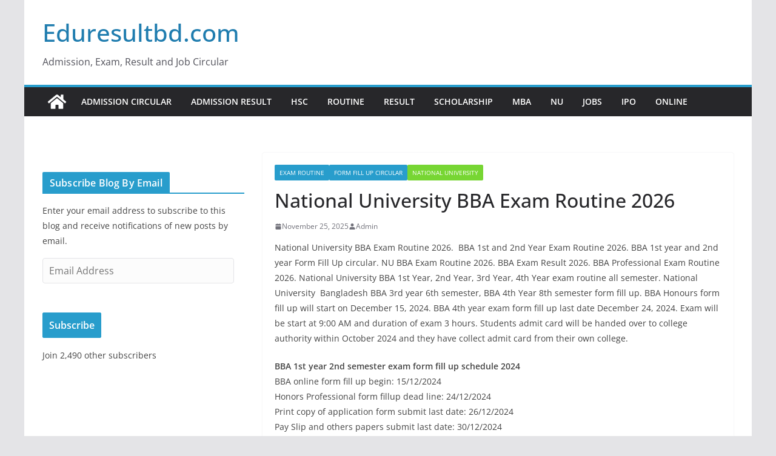

--- FILE ---
content_type: text/html; charset=UTF-8
request_url: https://eduresultbd.com/nu-bba-exam-routine/
body_size: 23837
content:
<!doctype html><html dir="ltr" lang="en-US" prefix="og: https://ogp.me/ns#"><head><script data-no-optimize="1">var litespeed_docref=sessionStorage.getItem("litespeed_docref");litespeed_docref&&(Object.defineProperty(document,"referrer",{get:function(){return litespeed_docref}}),sessionStorage.removeItem("litespeed_docref"));</script> <meta charset="UTF-8"/><meta name="viewport" content="width=device-width, initial-scale=1"><link rel="profile" href="http://gmpg.org/xfn/11"/><title>National University BBA Exam Routine 2026 - Eduresultbd.com</title><meta name="description" content="National University BBA Exam Routine 2026. NU BBA Exam Routine. BBA 1st Year, 2nd Year, 3rd Year, 4th year exam routine. BBA Exam Form Fill up Circular 2026" /><meta name="robots" content="max-snippet:-1, max-image-preview:large, max-video-preview:-1" /><meta name="author" content="Admin"/><meta name="google-site-verification" content="kquWOeDRpZoH9IH_aIeECZsMqQ6UoEbM0xrQNFXB3e8" /><meta name="msvalidate.01" content="C3E16D5147F48FD9DD556916F8FF6DEF" /><meta name="p:domain_verify" content="23c508f7ff07cb68bc982573f5880068" /><link rel="canonical" href="https://eduresultbd.com/nu-bba-exam-routine/" /><meta name="generator" content="All in One SEO (AIOSEO) 4.9.3" /><meta property="og:locale" content="en_US" /><meta property="og:site_name" content="Eduresultbd.com - Admission, Exam, Result and Job Circular" /><meta property="og:type" content="article" /><meta property="og:title" content="National University BBA Exam Routine 2026 - Eduresultbd.com" /><meta property="og:description" content="National University BBA Exam Routine 2026. NU BBA Exam Routine. BBA 1st Year, 2nd Year, 3rd Year, 4th year exam routine. BBA Exam Form Fill up Circular 2026" /><meta property="og:url" content="https://eduresultbd.com/nu-bba-exam-routine/" /><meta property="article:published_time" content="2025-11-25T16:10:49+00:00" /><meta property="article:modified_time" content="2025-11-25T17:00:34+00:00" /><meta property="article:publisher" content="https://www.facebook.com/eduresult/" /> <script type="application/ld+json" class="aioseo-schema">{"@context":"https:\/\/schema.org","@graph":[{"@type":"Article","@id":"https:\/\/eduresultbd.com\/nu-bba-exam-routine\/#article","name":"National University BBA Exam Routine 2026 - Eduresultbd.com","headline":"National University BBA Exam Routine 2026","author":{"@id":"https:\/\/eduresultbd.com\/author\/admin\/#author"},"publisher":{"@id":"https:\/\/eduresultbd.com\/#person"},"image":{"@type":"ImageObject","url":"https:\/\/eduresultbd.com\/wp-content\/uploads\/2018\/11\/bba-exam-routine.png","width":500,"height":250,"caption":"BBA Exam Routine"},"datePublished":"2025-11-25T22:10:49+06:00","dateModified":"2025-11-25T23:00:34+06:00","inLanguage":"en-US","commentCount":4,"mainEntityOfPage":{"@id":"https:\/\/eduresultbd.com\/nu-bba-exam-routine\/#webpage"},"isPartOf":{"@id":"https:\/\/eduresultbd.com\/nu-bba-exam-routine\/#webpage"},"articleSection":"Exam Routine, Form Fill Up Circular, National University"},{"@type":"BreadcrumbList","@id":"https:\/\/eduresultbd.com\/nu-bba-exam-routine\/#breadcrumblist","itemListElement":[{"@type":"ListItem","@id":"https:\/\/eduresultbd.com#listItem","position":1,"name":"Home","item":"https:\/\/eduresultbd.com","nextItem":{"@type":"ListItem","@id":"https:\/\/eduresultbd.com\/category\/national-university\/#listItem","name":"National University"}},{"@type":"ListItem","@id":"https:\/\/eduresultbd.com\/category\/national-university\/#listItem","position":2,"name":"National University","item":"https:\/\/eduresultbd.com\/category\/national-university\/","nextItem":{"@type":"ListItem","@id":"https:\/\/eduresultbd.com\/nu-bba-exam-routine\/#listItem","name":"National University BBA Exam Routine 2026"},"previousItem":{"@type":"ListItem","@id":"https:\/\/eduresultbd.com#listItem","name":"Home"}},{"@type":"ListItem","@id":"https:\/\/eduresultbd.com\/nu-bba-exam-routine\/#listItem","position":3,"name":"National University BBA Exam Routine 2026","previousItem":{"@type":"ListItem","@id":"https:\/\/eduresultbd.com\/category\/national-university\/#listItem","name":"National University"}}]},{"@type":"Person","@id":"https:\/\/eduresultbd.com\/#person","name":"Admin","image":{"@type":"ImageObject","@id":"https:\/\/eduresultbd.com\/nu-bba-exam-routine\/#personImage","url":"https:\/\/eduresultbd.com\/wp-content\/litespeed\/avatar\/fafec64a2bf7552a87917ab6123d9342.jpg?ver=1769012669","width":96,"height":96,"caption":"Admin"}},{"@type":"Person","@id":"https:\/\/eduresultbd.com\/author\/admin\/#author","url":"https:\/\/eduresultbd.com\/author\/admin\/","name":"Admin","image":{"@type":"ImageObject","@id":"https:\/\/eduresultbd.com\/nu-bba-exam-routine\/#authorImage","url":"https:\/\/eduresultbd.com\/wp-content\/litespeed\/avatar\/fafec64a2bf7552a87917ab6123d9342.jpg?ver=1769012669","width":96,"height":96,"caption":"Admin"}},{"@type":"WebPage","@id":"https:\/\/eduresultbd.com\/nu-bba-exam-routine\/#webpage","url":"https:\/\/eduresultbd.com\/nu-bba-exam-routine\/","name":"National University BBA Exam Routine 2026 - Eduresultbd.com","description":"National University BBA Exam Routine 2026. NU BBA Exam Routine. BBA 1st Year, 2nd Year, 3rd Year, 4th year exam routine. BBA Exam Form Fill up Circular 2026","inLanguage":"en-US","isPartOf":{"@id":"https:\/\/eduresultbd.com\/#website"},"breadcrumb":{"@id":"https:\/\/eduresultbd.com\/nu-bba-exam-routine\/#breadcrumblist"},"author":{"@id":"https:\/\/eduresultbd.com\/author\/admin\/#author"},"creator":{"@id":"https:\/\/eduresultbd.com\/author\/admin\/#author"},"image":{"@type":"ImageObject","url":"https:\/\/eduresultbd.com\/wp-content\/uploads\/2018\/11\/bba-exam-routine.png","@id":"https:\/\/eduresultbd.com\/nu-bba-exam-routine\/#mainImage","width":500,"height":250,"caption":"BBA Exam Routine"},"primaryImageOfPage":{"@id":"https:\/\/eduresultbd.com\/nu-bba-exam-routine\/#mainImage"},"datePublished":"2025-11-25T22:10:49+06:00","dateModified":"2025-11-25T23:00:34+06:00"},{"@type":"WebSite","@id":"https:\/\/eduresultbd.com\/#website","url":"https:\/\/eduresultbd.com\/","name":"Eduresultbd.com","description":"Admission, Exam, Result and Job Circular","inLanguage":"en-US","publisher":{"@id":"https:\/\/eduresultbd.com\/#person"}}]}</script> <link rel='dns-prefetch' href='//secure.gravatar.com' /><link rel='dns-prefetch' href='//www.googletagmanager.com' /><link rel='dns-prefetch' href='//stats.wp.com' /><link rel='dns-prefetch' href='//jetpack.wordpress.com' /><link rel='dns-prefetch' href='//s0.wp.com' /><link rel='dns-prefetch' href='//public-api.wordpress.com' /><link rel='dns-prefetch' href='//0.gravatar.com' /><link rel='dns-prefetch' href='//1.gravatar.com' /><link rel='dns-prefetch' href='//2.gravatar.com' /><link rel="alternate" type="application/rss+xml" title="Eduresultbd.com &raquo; Feed" href="https://eduresultbd.com/feed/" /><link rel="alternate" type="application/rss+xml" title="Eduresultbd.com &raquo; Comments Feed" href="https://eduresultbd.com/comments/feed/" /><link rel="alternate" type="application/rss+xml" title="Eduresultbd.com &raquo; National University BBA Exam Routine 2026 Comments Feed" href="https://eduresultbd.com/nu-bba-exam-routine/feed/" /><link rel="alternate" title="oEmbed (JSON)" type="application/json+oembed" href="https://eduresultbd.com/wp-json/oembed/1.0/embed?url=https%3A%2F%2Feduresultbd.com%2Fnu-bba-exam-routine%2F" /><link rel="alternate" title="oEmbed (XML)" type="text/xml+oembed" href="https://eduresultbd.com/wp-json/oembed/1.0/embed?url=https%3A%2F%2Feduresultbd.com%2Fnu-bba-exam-routine%2F&#038;format=xml" /><style id='wp-img-auto-sizes-contain-inline-css' type='text/css'>img:is([sizes=auto i],[sizes^="auto," i]){contain-intrinsic-size:3000px 1500px}
/*# sourceURL=wp-img-auto-sizes-contain-inline-css */</style><style id="litespeed-ccss">#jp-relatedposts{display:none;padding-top:1em;margin:1em 0;position:relative;clear:both}.jp-relatedposts:after{content:'';display:block;clear:both}#jp-relatedposts h3.jp-relatedposts-headline{margin:0 0 1em;display:inline-block;float:left;font-size:9pt;font-weight:700;font-family:inherit}#jp-relatedposts h3.jp-relatedposts-headline em:before{content:"";display:block;width:100%;min-width:30px;border-top:1px solid #dcdcde;border-top:1px solid rgba(0,0,0,.2);margin-bottom:1em}#jp-relatedposts h3.jp-relatedposts-headline em{font-style:normal;font-weight:700}.wp-block-button__link{box-sizing:border-box;display:inline-block;text-align:center;word-break:break-word}ul{box-sizing:border-box}:root{--wp--preset--font-size--normal:16px;--wp--preset--font-size--huge:42px}.screen-reader-text{border:0;clip:rect(1px,1px,1px,1px);clip-path:inset(50%);height:1px;margin:-1px;overflow:hidden;padding:0;position:absolute;width:1px;word-wrap:normal!important}:root{--wp--preset--aspect-ratio--square:1;--wp--preset--aspect-ratio--4-3:4/3;--wp--preset--aspect-ratio--3-4:3/4;--wp--preset--aspect-ratio--3-2:3/2;--wp--preset--aspect-ratio--2-3:2/3;--wp--preset--aspect-ratio--16-9:16/9;--wp--preset--aspect-ratio--9-16:9/16;--wp--preset--color--black:#000;--wp--preset--color--cyan-bluish-gray:#abb8c3;--wp--preset--color--white:#fff;--wp--preset--color--pale-pink:#f78da7;--wp--preset--color--vivid-red:#cf2e2e;--wp--preset--color--luminous-vivid-orange:#ff6900;--wp--preset--color--luminous-vivid-amber:#fcb900;--wp--preset--color--light-green-cyan:#7bdcb5;--wp--preset--color--vivid-green-cyan:#00d084;--wp--preset--color--pale-cyan-blue:#8ed1fc;--wp--preset--color--vivid-cyan-blue:#0693e3;--wp--preset--color--vivid-purple:#9b51e0;--wp--preset--gradient--vivid-cyan-blue-to-vivid-purple:linear-gradient(135deg,rgba(6,147,227,1) 0%,#9b51e0 100%);--wp--preset--gradient--light-green-cyan-to-vivid-green-cyan:linear-gradient(135deg,#7adcb4 0%,#00d082 100%);--wp--preset--gradient--luminous-vivid-amber-to-luminous-vivid-orange:linear-gradient(135deg,rgba(252,185,0,1) 0%,rgba(255,105,0,1) 100%);--wp--preset--gradient--luminous-vivid-orange-to-vivid-red:linear-gradient(135deg,rgba(255,105,0,1) 0%,#cf2e2e 100%);--wp--preset--gradient--very-light-gray-to-cyan-bluish-gray:linear-gradient(135deg,#eee 0%,#a9b8c3 100%);--wp--preset--gradient--cool-to-warm-spectrum:linear-gradient(135deg,#4aeadc 0%,#9778d1 20%,#cf2aba 40%,#ee2c82 60%,#fb6962 80%,#fef84c 100%);--wp--preset--gradient--blush-light-purple:linear-gradient(135deg,#ffceec 0%,#9896f0 100%);--wp--preset--gradient--blush-bordeaux:linear-gradient(135deg,#fecda5 0%,#fe2d2d 50%,#6b003e 100%);--wp--preset--gradient--luminous-dusk:linear-gradient(135deg,#ffcb70 0%,#c751c0 50%,#4158d0 100%);--wp--preset--gradient--pale-ocean:linear-gradient(135deg,#fff5cb 0%,#b6e3d4 50%,#33a7b5 100%);--wp--preset--gradient--electric-grass:linear-gradient(135deg,#caf880 0%,#71ce7e 100%);--wp--preset--gradient--midnight:linear-gradient(135deg,#020381 0%,#2874fc 100%);--wp--preset--font-size--small:13px;--wp--preset--font-size--medium:20px;--wp--preset--font-size--large:36px;--wp--preset--font-size--x-large:42px;--wp--preset--spacing--20:.44rem;--wp--preset--spacing--30:.67rem;--wp--preset--spacing--40:1rem;--wp--preset--spacing--50:1.5rem;--wp--preset--spacing--60:2.25rem;--wp--preset--spacing--70:3.38rem;--wp--preset--spacing--80:5.06rem;--wp--preset--shadow--natural:6px 6px 9px rgba(0,0,0,.2);--wp--preset--shadow--deep:12px 12px 50px rgba(0,0,0,.4);--wp--preset--shadow--sharp:6px 6px 0px rgba(0,0,0,.2);--wp--preset--shadow--outlined:6px 6px 0px -3px rgba(255,255,255,1),6px 6px rgba(0,0,0,1);--wp--preset--shadow--crisp:6px 6px 0px rgba(0,0,0,1)}:root{--wp--style--block-gap:24px}body{padding-top:0;padding-right:0;padding-bottom:0;padding-left:0}body{--color--gray:#888;--color--light--primary:#9bc8da;--color--primary:#207daf}html,body,div,span,h1,h3,p,a,em,ul,li,form,label{border:0;font:inherit;font-size:100%;font-style:inherit;font-weight:inherit;margin:0;outline:0;padding:0;vertical-align:baseline}article,aside,header,nav{display:block}ul{list-style:none}*,*:before,*:after{-webkit-box-sizing:inherit;box-sizing:inherit}html{overflow-y:scroll;-webkit-text-size-adjust:100%;-ms-text-size-adjust:100%}.cm-container{max-width:1140px;margin-left:auto;margin-right:auto;padding-left:16px;padding-right:16px;-webkit-box-sizing:content-box;box-sizing:content-box}.cm-header-1 .cm-row{display:-webkit-box;display:-ms-flexbox;display:flex;-webkit-box-orient:vertical;-webkit-box-direction:normal;-ms-flex-direction:column;flex-direction:column;-webkit-box-pack:center;-ms-flex-pack:center;justify-content:center;text-align:center;-webkit-box-align:center;-ms-flex-align:center;align-items:center;gap:10px;padding:24px 0}@media screen and (min-width:48em){.cm-header-1 .cm-row{-webkit-box-orient:horizontal;-webkit-box-direction:normal;-ms-flex-direction:row;flex-direction:row;-webkit-box-pack:justify;-ms-flex-pack:justify;justify-content:space-between;text-align:left;gap:20px}}html{font-size:62.5%}body,button,input,textarea{color:#3f3f46;font-size:16px;font-family:"Open Sans",serif;line-height:1.8;word-wrap:break-word}p{margin-bottom:16px;line-height:1.8;word-break:break-word}em,i{font-style:italic}h1,h3{margin-bottom:20px;color:#27272a;font-weight:500;font-family:"Open Sans",sans-serif;line-height:1.3}h1{font-size:4rem}h3{font-size:3.2rem}body{background-color:#e4e4e7;padding-top:10px;padding-bottom:10px;background-size:cover}button{display:inline-block;padding:6px 10px;background-color:#207daf;color:#fff;font-size:16px;font-weight:600;border:1px solid #207daf;border-radius:2px}::-webkit-scrollbar{height:8px}::-webkit-scrollbar-thumb{background:#a1a1aa}input,textarea{-webkit-border-radius:0}input[type=email]{-webkit-appearance:none;-moz-appearance:none;appearance:none;outline:none}input[type=email]{-webkit-box-sizing:border-box;box-sizing:border-box;padding:10px;border:1px solid #e4e4e7;line-height:20px;width:100%;margin:0 0 32px;background-color:#fcfcfc;border-radius:4px}textarea{-webkit-appearance:none!important;-moz-appearance:none!important;appearance:none!important;padding:1%;border:1px solid #e4e4e7;line-height:20px;width:100%;margin:0 0 32px;background-color:#fcfcfc;border-radius:4px}a{color:#207daf;text-decoration:none}ul{list-style:disc}li{line-height:1.8}.cm-icon{display:block;width:1em;height:1em;fill:#71717a}.fa{font-size:1.6rem;color:#71717a}.cm-primary-nav li{display:-webkit-box;display:-ms-flexbox;display:flex;-ms-flex-wrap:wrap;flex-wrap:wrap}.cm-primary-nav{width:100%;text-align:center}.cm-primary-nav .menu{-webkit-box-flex:1;-ms-flex:1;flex:1}.cm-primary-nav li{position:relative;font-family:"Open Sans",serif;font-weight:300;padding:10px 16px}.cm-primary-nav a{display:-webkit-box;display:-ms-flexbox;display:flex;-webkit-box-flex:1;-ms-flex:1;flex:1;color:#fff;font-size:14px;font-weight:600;text-transform:uppercase;line-height:2}.cm-primary-nav .cm-home-icon a{padding:8px}.cm-primary-nav ul{display:none}#cm-primary-nav{position:relative;z-index:999;-webkit-box-shadow:0 0 2px rgba(0,0,0,.1) inset;box-shadow:0 0 2px rgba(0,0,0,.1) inset;background-color:#27272a;border-top:4px solid #207daf}#cm-primary-nav .cm-row{position:relative;display:-webkit-box;display:-ms-flexbox;display:flex;-webkit-box-align:center;-ms-flex-align:center;align-items:center;-webkit-box-sizing:border-box;box-sizing:border-box}.cm-home-icon svg{display:block;fill:#fff;font-size:32px}.cm-menu-primary-container{-webkit-box-flex:1;-ms-flex-positive:1;flex-grow:1;-ms-flex-preferred-size:70%;flex-basis:70%}.cm-header .cm-menu-toggle[aria-expanded=false] .cm-icon--x-mark{display:none}.cm-header .cm-menu-toggle{color:#fff;margin:0;text-align:center;font-family:"Open Sans",serif;padding-bottom:0;line-height:1.2;width:48px;height:48px}.cm-header .cm-menu-toggle svg{width:48px;height:48px;fill:#fff;padding:8px}@media screen and (min-width:48em){.cm-primary-nav ul{display:-webkit-box;display:-ms-flexbox;display:flex;-ms-flex-wrap:wrap;flex-wrap:wrap;list-style:none}}.comment-respond .comment-reply-title #cancel-comment-reply-link{font-weight:400;font-size:1.6rem}.comment-respond form textarea{-webkit-box-sizing:border-box;box-sizing:border-box;font-size:1.6rem;line-height:1.5;padding:10px;width:100%;margin-bottom:14px}.comment-respond label{display:block;font-size:1.6rem;font-weight:600;color:#52525b;margin-bottom:8px;line-height:1.8}.comment-respond p{margin-bottom:0}.cm-entry-title{margin-bottom:12px;font-size:2.4rem;font-weight:500}.cm-entry-header-meta{display:-webkit-box;display:-ms-flexbox;display:flex;margin-bottom:12px}.cm-below-entry-meta{display:-webkit-box;display:-ms-flexbox;display:flex;-ms-flex-wrap:wrap;flex-wrap:wrap;-webkit-box-align:center;-ms-flex-align:center;align-items:center;gap:8px;margin-bottom:12px}.cm-below-entry-meta .cm-post-date a{display:-webkit-box;display:-ms-flexbox;display:flex;-webkit-box-align:center;-ms-flex-align:center;align-items:center;gap:4px}.cm-author,.cm-post-date{display:-webkit-box;display:-ms-flexbox;display:flex;-webkit-box-align:center;-ms-flex-align:center;align-items:center;gap:4px;font-size:1.2rem}.cm-post-date a,.cm-author a{color:#71717a;font-size:1.2rem}.cm-entry-summary{margin-top:12px}.cm-entry-summary p{margin-bottom:1.5em;font-size:1.4rem}.widget:last-child{margin-bottom:0}.cm-secondary{word-break:break-word}.cm-secondary .cm-widget-title{display:-webkit-box;display:-ms-flexbox;display:flex;-webkit-box-pack:justify;-ms-flex-pack:justify;justify-content:space-between;border-bottom:2px solid #207daf;margin-bottom:15px}.cm-secondary .cm-widget-title span{display:inline-block;background-color:#207daf;color:#fff;font-size:16px;font-weight:600;line-height:1.8;margin-bottom:0;padding:4px 12px 2px;border-radius:2px 2px 0 0;letter-spacing:.01em}.cm-secondary .widget{margin-bottom:32px;font-size:1.4rem}.cm-secondary .widget p{font-size:1.4rem}.cm-header{background-color:#fff}.cm-site-title{margin-bottom:0;font-size:40px;line-height:1.5}.cm-site-title a{color:#207daf}.cm-site-description{line-height:1.8;font-size:16px;color:#52525b;margin:4px 0 0;font-family:"Open Sans",serif;word-break:break-word}.cm-header-col-1{display:-webkit-box;display:-ms-flexbox;display:flex;-webkit-box-pack:center;-ms-flex-pack:center;justify-content:center;-webkit-box-orient:vertical;-webkit-box-direction:normal;-ms-flex-direction:column;flex-direction:column;gap:16px;-ms-flex-preferred-size:30%;flex-basis:30%}.cm-header-col-2 .widget{text-align:right;color:#3f3f46}.cm-header-2 .cm-row{display:-webkit-box;display:-ms-flexbox;display:flex}.cm-menu-toggle{display:-webkit-box;display:-ms-flexbox;display:flex}@media screen and (min-width:48em){.cm-menu-toggle{display:none}}#page{max-width:1200px;margin:0 auto}.cm-content{padding-top:60px;padding-bottom:60px;background-color:#fff}.cm-primary,.cm-secondary{width:100%}.cm-content .cm-row{display:-webkit-box;display:-ms-flexbox;display:flex;-webkit-box-orient:vertical;-webkit-box-direction:normal;-ms-flex-direction:column;flex-direction:column;row-gap:60px}@media screen and (min-width:62em){.cm-content .cm-row{-webkit-box-orient:horizontal;-webkit-box-direction:normal;-ms-flex-direction:row;flex-direction:row}.cm-primary{width:calc(100% - 30%);padding-right:1.875em}.cm-secondary{width:30%}}.cm-posts{display:grid;gap:20px;grid-template-columns:1fr;position:relative}.cm-posts .post{overflow:hidden;-webkit-box-shadow:0px 0px 2px 0px rgba(0,0,0,.24);box-shadow:0px 0px 2px 0px rgba(0,0,0,.24);border-radius:4px}.cm-post-categories{display:-webkit-inline-box;display:-ms-inline-flexbox;display:inline-flex;gap:10px;-ms-flex-wrap:wrap;flex-wrap:wrap;-webkit-box-align:center;-ms-flex-align:center;align-items:center}.cm-post-categories a{display:inline-block;padding:4px 8px;background-color:#207daf;color:#fff;font-size:10px;text-transform:uppercase;border-radius:2px;line-height:1.8}.cm-post-content{padding:20px}.cm-below-entry-meta .updated:not(.published){display:none}@media screen and (min-width:48em){.cm-posts{grid-template-columns:repeat(var(--grid-column,1),1fr)}}.single .cm-entry-header .cm-entry-title{font-size:3.2rem}@media screen and (min-width:48em){.left-sidebar .cm-content .cm-row{-webkit-box-orient:horizontal;-webkit-box-direction:reverse;-ms-flex-direction:row-reverse;flex-direction:row-reverse}.left-sidebar .cm-content .cm-primary{padding-right:0;padding-left:30px}}@media screen and (max-width:768px){.cm-primary,.cm-secondary{width:100%}}a#scroll-up{bottom:20px;position:fixed;right:20px;display:none;opacity:.5;z-index:999;filter:alpha(opacity=50)}a#scroll-up i{font-size:40px;color:#207daf}.screen-reader-text{border:0;clip:rect(1px,1px,1px,1px);-webkit-clip-path:inset(50%);clip-path:inset(50%);height:1px;margin:-1px;overflow:hidden;padding:0;position:absolute!important;width:1px;word-wrap:normal!important}.clearfix{display:inline-block}.clearfix:after{visibility:hidden;display:block;font-size:0;content:" ";clear:both;height:0}.clearfix{display:block}@media screen and (max-width:1190px){#page{width:97%}}@media screen and (max-width:800px){.cm-header-col-2{float:none}.cm-header-col-2 .widget{text-align:center}}button,.cm-post-categories a,.cm-secondary .cm-widget-title span,.cm-posts .post .cm-post-content .cm-entry-header-meta .cm-post-categories a,.cm-post-date a:before,.wp-block-button__link{background-color:#289dcc}a,.cm-site-title a,a#scroll-up i{color:#289dcc}#cm-primary-nav{border-top-color:#289dcc}.single-post .cm-post-categories a:after,button{border-color:#289dcc}.cm-secondary .cm-widget-title{border-bottom-color:#289dcc}@media screen and (min-width:992px){.cm-primary{width:70%}}.cm-header .cm-menu-toggle svg,.cm-header .cm-menu-toggle svg{fill:#fff}body{--color--light--primary:#289dcc;--color--primary:#289dcc}.fa{font-family:var(--fa-style-family,"Font Awesome 6 Free");font-weight:var(--fa-style,900)}.fa{-moz-osx-font-smoothing:grayscale;-webkit-font-smoothing:antialiased;display:var(--fa-display,inline-block);font-style:normal;font-variant:normal;line-height:1;text-rendering:auto}.fa-chevron-up:before{content:"\f077"}:host,:root{--fa-style-family-brands:"Font Awesome 6 Brands";--fa-font-brands:normal 400 1em/1 "Font Awesome 6 Brands"}:host,:root{--fa-font-regular:normal 400 1em/1 "Font Awesome 6 Free"}:host,:root{--fa-style-family-classic:"Font Awesome 6 Free";--fa-font-solid:normal 900 1em/1 "Font Awesome 6 Free"}:host,:root{--fa-style-family-classic:"Font Awesome 6 Free";--fa-font-solid:normal 900 1em/1 "Font Awesome 6 Free"}#subscribe-email input{width:95%}.screen-reader-text{border:0;clip:rect(1px,1px,1px,1px);clip-path:inset(50%);height:1px;margin:-1px;overflow:hidden;padding:0;position:absolute!important;width:1px;word-wrap:normal!important}</style><link rel="preload" data-asynced="1" data-optimized="2" as="style" onload="this.onload=null;this.rel='stylesheet'" href="https://eduresultbd.com/wp-content/litespeed/ucss/588d04f60038bed03b6443dda6eb028e.css?ver=24a08" /><script type="litespeed/javascript">!function(a){"use strict";var b=function(b,c,d){function e(a){return h.body?a():void setTimeout(function(){e(a)})}function f(){i.addEventListener&&i.removeEventListener("load",f),i.media=d||"all"}var g,h=a.document,i=h.createElement("link");if(c)g=c;else{var j=(h.body||h.getElementsByTagName("head")[0]).childNodes;g=j[j.length-1]}var k=h.styleSheets;i.rel="stylesheet",i.href=b,i.media="only x",e(function(){g.parentNode.insertBefore(i,c?g:g.nextSibling)});var l=function(a){for(var b=i.href,c=k.length;c--;)if(k[c].href===b)return a();setTimeout(function(){l(a)})};return i.addEventListener&&i.addEventListener("load",f),i.onloadcssdefined=l,l(f),i};"undefined"!=typeof exports?exports.loadCSS=b:a.loadCSS=b}("undefined"!=typeof global?global:this);!function(a){if(a.loadCSS){var b=loadCSS.relpreload={};if(b.support=function(){try{return a.document.createElement("link").relList.supports("preload")}catch(b){return!1}},b.poly=function(){for(var b=a.document.getElementsByTagName("link"),c=0;c<b.length;c++){var d=b[c];"preload"===d.rel&&"style"===d.getAttribute("as")&&(a.loadCSS(d.href,d,d.getAttribute("media")),d.rel=null)}},!b.support()){b.poly();var c=a.setInterval(b.poly,300);a.addEventListener&&a.addEventListener("load",function(){b.poly(),a.clearInterval(c)}),a.attachEvent&&a.attachEvent("onload",function(){a.clearInterval(c)})}}}(this);</script> <style id='global-styles-inline-css' type='text/css'>:root{--wp--preset--aspect-ratio--square: 1;--wp--preset--aspect-ratio--4-3: 4/3;--wp--preset--aspect-ratio--3-4: 3/4;--wp--preset--aspect-ratio--3-2: 3/2;--wp--preset--aspect-ratio--2-3: 2/3;--wp--preset--aspect-ratio--16-9: 16/9;--wp--preset--aspect-ratio--9-16: 9/16;--wp--preset--color--black: #000000;--wp--preset--color--cyan-bluish-gray: #abb8c3;--wp--preset--color--white: #ffffff;--wp--preset--color--pale-pink: #f78da7;--wp--preset--color--vivid-red: #cf2e2e;--wp--preset--color--luminous-vivid-orange: #ff6900;--wp--preset--color--luminous-vivid-amber: #fcb900;--wp--preset--color--light-green-cyan: #7bdcb5;--wp--preset--color--vivid-green-cyan: #00d084;--wp--preset--color--pale-cyan-blue: #8ed1fc;--wp--preset--color--vivid-cyan-blue: #0693e3;--wp--preset--color--vivid-purple: #9b51e0;--wp--preset--color--cm-color-1: #257BC1;--wp--preset--color--cm-color-2: #2270B0;--wp--preset--color--cm-color-3: #FFFFFF;--wp--preset--color--cm-color-4: #F9FEFD;--wp--preset--color--cm-color-5: #27272A;--wp--preset--color--cm-color-6: #16181A;--wp--preset--color--cm-color-7: #8F8F8F;--wp--preset--color--cm-color-8: #FFFFFF;--wp--preset--color--cm-color-9: #C7C7C7;--wp--preset--gradient--vivid-cyan-blue-to-vivid-purple: linear-gradient(135deg,rgb(6,147,227) 0%,rgb(155,81,224) 100%);--wp--preset--gradient--light-green-cyan-to-vivid-green-cyan: linear-gradient(135deg,rgb(122,220,180) 0%,rgb(0,208,130) 100%);--wp--preset--gradient--luminous-vivid-amber-to-luminous-vivid-orange: linear-gradient(135deg,rgb(252,185,0) 0%,rgb(255,105,0) 100%);--wp--preset--gradient--luminous-vivid-orange-to-vivid-red: linear-gradient(135deg,rgb(255,105,0) 0%,rgb(207,46,46) 100%);--wp--preset--gradient--very-light-gray-to-cyan-bluish-gray: linear-gradient(135deg,rgb(238,238,238) 0%,rgb(169,184,195) 100%);--wp--preset--gradient--cool-to-warm-spectrum: linear-gradient(135deg,rgb(74,234,220) 0%,rgb(151,120,209) 20%,rgb(207,42,186) 40%,rgb(238,44,130) 60%,rgb(251,105,98) 80%,rgb(254,248,76) 100%);--wp--preset--gradient--blush-light-purple: linear-gradient(135deg,rgb(255,206,236) 0%,rgb(152,150,240) 100%);--wp--preset--gradient--blush-bordeaux: linear-gradient(135deg,rgb(254,205,165) 0%,rgb(254,45,45) 50%,rgb(107,0,62) 100%);--wp--preset--gradient--luminous-dusk: linear-gradient(135deg,rgb(255,203,112) 0%,rgb(199,81,192) 50%,rgb(65,88,208) 100%);--wp--preset--gradient--pale-ocean: linear-gradient(135deg,rgb(255,245,203) 0%,rgb(182,227,212) 50%,rgb(51,167,181) 100%);--wp--preset--gradient--electric-grass: linear-gradient(135deg,rgb(202,248,128) 0%,rgb(113,206,126) 100%);--wp--preset--gradient--midnight: linear-gradient(135deg,rgb(2,3,129) 0%,rgb(40,116,252) 100%);--wp--preset--font-size--small: 13px;--wp--preset--font-size--medium: 16px;--wp--preset--font-size--large: 20px;--wp--preset--font-size--x-large: 24px;--wp--preset--font-size--xx-large: 30px;--wp--preset--font-size--huge: 36px;--wp--preset--font-family--dm-sans: DM Sans, sans-serif;--wp--preset--font-family--public-sans: Public Sans, sans-serif;--wp--preset--font-family--roboto: Roboto, sans-serif;--wp--preset--font-family--segoe-ui: Segoe UI, Arial, sans-serif;--wp--preset--font-family--ibm-plex-serif: IBM Plex Serif, sans-serif;--wp--preset--font-family--inter: Inter, sans-serif;--wp--preset--spacing--20: 0.44rem;--wp--preset--spacing--30: 0.67rem;--wp--preset--spacing--40: 1rem;--wp--preset--spacing--50: 1.5rem;--wp--preset--spacing--60: 2.25rem;--wp--preset--spacing--70: 3.38rem;--wp--preset--spacing--80: 5.06rem;--wp--preset--shadow--natural: 6px 6px 9px rgba(0, 0, 0, 0.2);--wp--preset--shadow--deep: 12px 12px 50px rgba(0, 0, 0, 0.4);--wp--preset--shadow--sharp: 6px 6px 0px rgba(0, 0, 0, 0.2);--wp--preset--shadow--outlined: 6px 6px 0px -3px rgb(255, 255, 255), 6px 6px rgb(0, 0, 0);--wp--preset--shadow--crisp: 6px 6px 0px rgb(0, 0, 0);}:root { --wp--style--global--content-size: 760px;--wp--style--global--wide-size: 1160px; }:where(body) { margin: 0; }.wp-site-blocks > .alignleft { float: left; margin-right: 2em; }.wp-site-blocks > .alignright { float: right; margin-left: 2em; }.wp-site-blocks > .aligncenter { justify-content: center; margin-left: auto; margin-right: auto; }:where(.wp-site-blocks) > * { margin-block-start: 24px; margin-block-end: 0; }:where(.wp-site-blocks) > :first-child { margin-block-start: 0; }:where(.wp-site-blocks) > :last-child { margin-block-end: 0; }:root { --wp--style--block-gap: 24px; }:root :where(.is-layout-flow) > :first-child{margin-block-start: 0;}:root :where(.is-layout-flow) > :last-child{margin-block-end: 0;}:root :where(.is-layout-flow) > *{margin-block-start: 24px;margin-block-end: 0;}:root :where(.is-layout-constrained) > :first-child{margin-block-start: 0;}:root :where(.is-layout-constrained) > :last-child{margin-block-end: 0;}:root :where(.is-layout-constrained) > *{margin-block-start: 24px;margin-block-end: 0;}:root :where(.is-layout-flex){gap: 24px;}:root :where(.is-layout-grid){gap: 24px;}.is-layout-flow > .alignleft{float: left;margin-inline-start: 0;margin-inline-end: 2em;}.is-layout-flow > .alignright{float: right;margin-inline-start: 2em;margin-inline-end: 0;}.is-layout-flow > .aligncenter{margin-left: auto !important;margin-right: auto !important;}.is-layout-constrained > .alignleft{float: left;margin-inline-start: 0;margin-inline-end: 2em;}.is-layout-constrained > .alignright{float: right;margin-inline-start: 2em;margin-inline-end: 0;}.is-layout-constrained > .aligncenter{margin-left: auto !important;margin-right: auto !important;}.is-layout-constrained > :where(:not(.alignleft):not(.alignright):not(.alignfull)){max-width: var(--wp--style--global--content-size);margin-left: auto !important;margin-right: auto !important;}.is-layout-constrained > .alignwide{max-width: var(--wp--style--global--wide-size);}body .is-layout-flex{display: flex;}.is-layout-flex{flex-wrap: wrap;align-items: center;}.is-layout-flex > :is(*, div){margin: 0;}body .is-layout-grid{display: grid;}.is-layout-grid > :is(*, div){margin: 0;}body{padding-top: 0px;padding-right: 0px;padding-bottom: 0px;padding-left: 0px;}a:where(:not(.wp-element-button)){text-decoration: underline;}:root :where(.wp-element-button, .wp-block-button__link){background-color: #32373c;border-width: 0;color: #fff;font-family: inherit;font-size: inherit;font-style: inherit;font-weight: inherit;letter-spacing: inherit;line-height: inherit;padding-top: calc(0.667em + 2px);padding-right: calc(1.333em + 2px);padding-bottom: calc(0.667em + 2px);padding-left: calc(1.333em + 2px);text-decoration: none;text-transform: inherit;}.has-black-color{color: var(--wp--preset--color--black) !important;}.has-cyan-bluish-gray-color{color: var(--wp--preset--color--cyan-bluish-gray) !important;}.has-white-color{color: var(--wp--preset--color--white) !important;}.has-pale-pink-color{color: var(--wp--preset--color--pale-pink) !important;}.has-vivid-red-color{color: var(--wp--preset--color--vivid-red) !important;}.has-luminous-vivid-orange-color{color: var(--wp--preset--color--luminous-vivid-orange) !important;}.has-luminous-vivid-amber-color{color: var(--wp--preset--color--luminous-vivid-amber) !important;}.has-light-green-cyan-color{color: var(--wp--preset--color--light-green-cyan) !important;}.has-vivid-green-cyan-color{color: var(--wp--preset--color--vivid-green-cyan) !important;}.has-pale-cyan-blue-color{color: var(--wp--preset--color--pale-cyan-blue) !important;}.has-vivid-cyan-blue-color{color: var(--wp--preset--color--vivid-cyan-blue) !important;}.has-vivid-purple-color{color: var(--wp--preset--color--vivid-purple) !important;}.has-cm-color-1-color{color: var(--wp--preset--color--cm-color-1) !important;}.has-cm-color-2-color{color: var(--wp--preset--color--cm-color-2) !important;}.has-cm-color-3-color{color: var(--wp--preset--color--cm-color-3) !important;}.has-cm-color-4-color{color: var(--wp--preset--color--cm-color-4) !important;}.has-cm-color-5-color{color: var(--wp--preset--color--cm-color-5) !important;}.has-cm-color-6-color{color: var(--wp--preset--color--cm-color-6) !important;}.has-cm-color-7-color{color: var(--wp--preset--color--cm-color-7) !important;}.has-cm-color-8-color{color: var(--wp--preset--color--cm-color-8) !important;}.has-cm-color-9-color{color: var(--wp--preset--color--cm-color-9) !important;}.has-black-background-color{background-color: var(--wp--preset--color--black) !important;}.has-cyan-bluish-gray-background-color{background-color: var(--wp--preset--color--cyan-bluish-gray) !important;}.has-white-background-color{background-color: var(--wp--preset--color--white) !important;}.has-pale-pink-background-color{background-color: var(--wp--preset--color--pale-pink) !important;}.has-vivid-red-background-color{background-color: var(--wp--preset--color--vivid-red) !important;}.has-luminous-vivid-orange-background-color{background-color: var(--wp--preset--color--luminous-vivid-orange) !important;}.has-luminous-vivid-amber-background-color{background-color: var(--wp--preset--color--luminous-vivid-amber) !important;}.has-light-green-cyan-background-color{background-color: var(--wp--preset--color--light-green-cyan) !important;}.has-vivid-green-cyan-background-color{background-color: var(--wp--preset--color--vivid-green-cyan) !important;}.has-pale-cyan-blue-background-color{background-color: var(--wp--preset--color--pale-cyan-blue) !important;}.has-vivid-cyan-blue-background-color{background-color: var(--wp--preset--color--vivid-cyan-blue) !important;}.has-vivid-purple-background-color{background-color: var(--wp--preset--color--vivid-purple) !important;}.has-cm-color-1-background-color{background-color: var(--wp--preset--color--cm-color-1) !important;}.has-cm-color-2-background-color{background-color: var(--wp--preset--color--cm-color-2) !important;}.has-cm-color-3-background-color{background-color: var(--wp--preset--color--cm-color-3) !important;}.has-cm-color-4-background-color{background-color: var(--wp--preset--color--cm-color-4) !important;}.has-cm-color-5-background-color{background-color: var(--wp--preset--color--cm-color-5) !important;}.has-cm-color-6-background-color{background-color: var(--wp--preset--color--cm-color-6) !important;}.has-cm-color-7-background-color{background-color: var(--wp--preset--color--cm-color-7) !important;}.has-cm-color-8-background-color{background-color: var(--wp--preset--color--cm-color-8) !important;}.has-cm-color-9-background-color{background-color: var(--wp--preset--color--cm-color-9) !important;}.has-black-border-color{border-color: var(--wp--preset--color--black) !important;}.has-cyan-bluish-gray-border-color{border-color: var(--wp--preset--color--cyan-bluish-gray) !important;}.has-white-border-color{border-color: var(--wp--preset--color--white) !important;}.has-pale-pink-border-color{border-color: var(--wp--preset--color--pale-pink) !important;}.has-vivid-red-border-color{border-color: var(--wp--preset--color--vivid-red) !important;}.has-luminous-vivid-orange-border-color{border-color: var(--wp--preset--color--luminous-vivid-orange) !important;}.has-luminous-vivid-amber-border-color{border-color: var(--wp--preset--color--luminous-vivid-amber) !important;}.has-light-green-cyan-border-color{border-color: var(--wp--preset--color--light-green-cyan) !important;}.has-vivid-green-cyan-border-color{border-color: var(--wp--preset--color--vivid-green-cyan) !important;}.has-pale-cyan-blue-border-color{border-color: var(--wp--preset--color--pale-cyan-blue) !important;}.has-vivid-cyan-blue-border-color{border-color: var(--wp--preset--color--vivid-cyan-blue) !important;}.has-vivid-purple-border-color{border-color: var(--wp--preset--color--vivid-purple) !important;}.has-cm-color-1-border-color{border-color: var(--wp--preset--color--cm-color-1) !important;}.has-cm-color-2-border-color{border-color: var(--wp--preset--color--cm-color-2) !important;}.has-cm-color-3-border-color{border-color: var(--wp--preset--color--cm-color-3) !important;}.has-cm-color-4-border-color{border-color: var(--wp--preset--color--cm-color-4) !important;}.has-cm-color-5-border-color{border-color: var(--wp--preset--color--cm-color-5) !important;}.has-cm-color-6-border-color{border-color: var(--wp--preset--color--cm-color-6) !important;}.has-cm-color-7-border-color{border-color: var(--wp--preset--color--cm-color-7) !important;}.has-cm-color-8-border-color{border-color: var(--wp--preset--color--cm-color-8) !important;}.has-cm-color-9-border-color{border-color: var(--wp--preset--color--cm-color-9) !important;}.has-vivid-cyan-blue-to-vivid-purple-gradient-background{background: var(--wp--preset--gradient--vivid-cyan-blue-to-vivid-purple) !important;}.has-light-green-cyan-to-vivid-green-cyan-gradient-background{background: var(--wp--preset--gradient--light-green-cyan-to-vivid-green-cyan) !important;}.has-luminous-vivid-amber-to-luminous-vivid-orange-gradient-background{background: var(--wp--preset--gradient--luminous-vivid-amber-to-luminous-vivid-orange) !important;}.has-luminous-vivid-orange-to-vivid-red-gradient-background{background: var(--wp--preset--gradient--luminous-vivid-orange-to-vivid-red) !important;}.has-very-light-gray-to-cyan-bluish-gray-gradient-background{background: var(--wp--preset--gradient--very-light-gray-to-cyan-bluish-gray) !important;}.has-cool-to-warm-spectrum-gradient-background{background: var(--wp--preset--gradient--cool-to-warm-spectrum) !important;}.has-blush-light-purple-gradient-background{background: var(--wp--preset--gradient--blush-light-purple) !important;}.has-blush-bordeaux-gradient-background{background: var(--wp--preset--gradient--blush-bordeaux) !important;}.has-luminous-dusk-gradient-background{background: var(--wp--preset--gradient--luminous-dusk) !important;}.has-pale-ocean-gradient-background{background: var(--wp--preset--gradient--pale-ocean) !important;}.has-electric-grass-gradient-background{background: var(--wp--preset--gradient--electric-grass) !important;}.has-midnight-gradient-background{background: var(--wp--preset--gradient--midnight) !important;}.has-small-font-size{font-size: var(--wp--preset--font-size--small) !important;}.has-medium-font-size{font-size: var(--wp--preset--font-size--medium) !important;}.has-large-font-size{font-size: var(--wp--preset--font-size--large) !important;}.has-x-large-font-size{font-size: var(--wp--preset--font-size--x-large) !important;}.has-xx-large-font-size{font-size: var(--wp--preset--font-size--xx-large) !important;}.has-huge-font-size{font-size: var(--wp--preset--font-size--huge) !important;}.has-dm-sans-font-family{font-family: var(--wp--preset--font-family--dm-sans) !important;}.has-public-sans-font-family{font-family: var(--wp--preset--font-family--public-sans) !important;}.has-roboto-font-family{font-family: var(--wp--preset--font-family--roboto) !important;}.has-segoe-ui-font-family{font-family: var(--wp--preset--font-family--segoe-ui) !important;}.has-ibm-plex-serif-font-family{font-family: var(--wp--preset--font-family--ibm-plex-serif) !important;}.has-inter-font-family{font-family: var(--wp--preset--font-family--inter) !important;}
/*# sourceURL=global-styles-inline-css */</style><style id='colormag_style-inline-css' type='text/css'>.colormag-button,
			blockquote, button,
			input[type=reset],
			input[type=button],
			input[type=submit],
			.cm-home-icon.front_page_on,
			.cm-post-categories a,
			.cm-primary-nav ul li ul li:hover,
			.cm-primary-nav ul li.current-menu-item,
			.cm-primary-nav ul li.current_page_ancestor,
			.cm-primary-nav ul li.current-menu-ancestor,
			.cm-primary-nav ul li.current_page_item,
			.cm-primary-nav ul li:hover,
			.cm-primary-nav ul li.focus,
			.cm-mobile-nav li a:hover,
			.colormag-header-clean #cm-primary-nav .cm-menu-toggle:hover,
			.cm-header .cm-mobile-nav li:hover,
			.cm-header .cm-mobile-nav li.current-page-ancestor,
			.cm-header .cm-mobile-nav li.current-menu-ancestor,
			.cm-header .cm-mobile-nav li.current-page-item,
			.cm-header .cm-mobile-nav li.current-menu-item,
			.cm-primary-nav ul li.focus > a,
			.cm-layout-2 .cm-primary-nav ul ul.sub-menu li.focus > a,
			.cm-mobile-nav .current-menu-item>a, .cm-mobile-nav .current_page_item>a,
			.colormag-header-clean .cm-mobile-nav li:hover > a,
			.colormag-header-clean .cm-mobile-nav li.current-page-ancestor > a,
			.colormag-header-clean .cm-mobile-nav li.current-menu-ancestor > a,
			.colormag-header-clean .cm-mobile-nav li.current-page-item > a,
			.colormag-header-clean .cm-mobile-nav li.current-menu-item > a,
			.fa.search-top:hover,
			.widget_call_to_action .btn--primary,
			.colormag-footer--classic .cm-footer-cols .cm-row .cm-widget-title span::before,
			.colormag-footer--classic-bordered .cm-footer-cols .cm-row .cm-widget-title span::before,
			.cm-featured-posts .cm-widget-title span,
			.cm-featured-category-slider-widget .cm-slide-content .cm-entry-header-meta .cm-post-categories a,
			.cm-highlighted-posts .cm-post-content .cm-entry-header-meta .cm-post-categories a,
			.cm-category-slide-next, .cm-category-slide-prev, .slide-next,
			.slide-prev, .cm-tabbed-widget ul li, .cm-posts .wp-pagenavi .current,
			.cm-posts .wp-pagenavi a:hover, .cm-secondary .cm-widget-title span,
			.cm-posts .post .cm-post-content .cm-entry-header-meta .cm-post-categories a,
			.cm-page-header .cm-page-title span, .entry-meta .post-format i,
			.format-link .cm-entry-summary a, .cm-entry-button, .infinite-scroll .tg-infinite-scroll,
			.no-more-post-text, .pagination span,
			.comments-area .comment-author-link span,
			.cm-footer-cols .cm-row .cm-widget-title span,
			.advertisement_above_footer .cm-widget-title span,
			.error, .cm-primary .cm-widget-title span,
			.related-posts-wrapper.style-three .cm-post-content .cm-entry-title a:hover:before,
			.cm-slider-area .cm-widget-title span,
			.cm-beside-slider-widget .cm-widget-title span,
			.top-full-width-sidebar .cm-widget-title span,
			.wp-block-quote, .wp-block-quote.is-style-large,
			.wp-block-quote.has-text-align-right,
			.cm-error-404 .cm-btn, .widget .wp-block-heading, .wp-block-search button,
			.widget a::before, .cm-post-date a::before,
			.byline a::before,
			.colormag-footer--classic-bordered .cm-widget-title::before,
			.wp-block-button__link,
			#cm-tertiary .cm-widget-title span,
			.link-pagination .post-page-numbers.current,
			.wp-block-query-pagination-numbers .page-numbers.current,
			.wp-element-button,
			.wp-block-button .wp-block-button__link,
			.wp-element-button,
			.cm-layout-2 .cm-primary-nav ul ul.sub-menu li:hover,
			.cm-layout-2 .cm-primary-nav ul ul.sub-menu li.current-menu-ancestor,
			.cm-layout-2 .cm-primary-nav ul ul.sub-menu li.current-menu-item,
			.cm-layout-2 .cm-primary-nav ul ul.sub-menu li.focus,
			.search-wrap button,
			.page-numbers .current,
			.cm-footer-builder .cm-widget-title span,
			.wp-block-search .wp-element-button:hover{background-color:#289dcc;}a,
			.cm-layout-2 #cm-primary-nav .fa.search-top:hover,
			.cm-layout-2 #cm-primary-nav.cm-mobile-nav .cm-random-post a:hover .fa-random,
			.cm-layout-2 #cm-primary-nav.cm-primary-nav .cm-random-post a:hover .fa-random,
			.cm-layout-2 .breaking-news .newsticker a:hover,
			.cm-layout-2 .cm-primary-nav ul li.current-menu-item > a,
			.cm-layout-2 .cm-primary-nav ul li.current_page_item > a,
			.cm-layout-2 .cm-primary-nav ul li:hover > a,
			.cm-layout-2 .cm-primary-nav ul li.focus > a
			.dark-skin .cm-layout-2-style-1 #cm-primary-nav.cm-primary-nav .cm-home-icon:hover .fa,
			.byline a:hover, .comments a:hover, .cm-edit-link a:hover, .cm-post-date a:hover,
			.social-links:not(.cm-header-actions .social-links) i.fa:hover, .cm-tag-links a:hover,
			.colormag-header-clean .social-links li:hover i.fa, .cm-layout-2-style-1 .social-links li:hover i.fa,
			.colormag-header-clean .breaking-news .newsticker a:hover, .widget_featured_posts .article-content .cm-entry-title a:hover,
			.widget_featured_slider .slide-content .cm-below-entry-meta .byline a:hover,
			.widget_featured_slider .slide-content .cm-below-entry-meta .comments a:hover,
			.widget_featured_slider .slide-content .cm-below-entry-meta .cm-post-date a:hover,
			.widget_featured_slider .slide-content .cm-entry-title a:hover,
			.widget_block_picture_news.widget_featured_posts .article-content .cm-entry-title a:hover,
			.widget_highlighted_posts .article-content .cm-below-entry-meta .byline a:hover,
			.widget_highlighted_posts .article-content .cm-below-entry-meta .comments a:hover,
			.widget_highlighted_posts .article-content .cm-below-entry-meta .cm-post-date a:hover,
			.widget_highlighted_posts .article-content .cm-entry-title a:hover, i.fa-arrow-up, i.fa-arrow-down,
			.cm-site-title a, #content .post .article-content .cm-entry-title a:hover, .entry-meta .byline i,
			.entry-meta .cat-links i, .entry-meta a, .post .cm-entry-title a:hover, .search .cm-entry-title a:hover,
			.entry-meta .comments-link a:hover, .entry-meta .cm-edit-link a:hover, .entry-meta .cm-post-date a:hover,
			.entry-meta .cm-tag-links a:hover, .single #content .tags a:hover, .count, .next a:hover, .previous a:hover,
			.related-posts-main-title .fa, .single-related-posts .article-content .cm-entry-title a:hover,
			.pagination a span:hover,
			#content .comments-area a.comment-cm-edit-link:hover, #content .comments-area a.comment-permalink:hover,
			#content .comments-area article header cite a:hover, .comments-area .comment-author-link a:hover,
			.comment .comment-reply-link:hover,
			.nav-next a, .nav-previous a,
			#cm-footer .cm-footer-menu ul li a:hover,
			.cm-footer-cols .cm-row a:hover, a#scroll-up i, .related-posts-wrapper-flyout .cm-entry-title a:hover,
			.human-diff-time .human-diff-time-display:hover,
			.cm-layout-2-style-1 #cm-primary-nav .fa:hover,
			.cm-footer-bar a,
			.cm-post-date a:hover,
			.cm-author a:hover,
			.cm-comments-link a:hover,
			.cm-tag-links a:hover,
			.cm-edit-link a:hover,
			.cm-footer-bar .copyright a,
			.cm-featured-posts .cm-entry-title a:hover,
			.cm-posts .post .cm-post-content .cm-entry-title a:hover,
			.cm-posts .post .single-title-above .cm-entry-title a:hover,
			.cm-layout-2 .cm-primary-nav ul li:hover > a,
			.cm-layout-2 #cm-primary-nav .fa:hover,
			.cm-entry-title a:hover,
			button:hover, input[type="button"]:hover,
			input[type="reset"]:hover,
			input[type="submit"]:hover,
			.wp-block-button .wp-block-button__link:hover,
			.cm-button:hover,
			.wp-element-button:hover,
			li.product .added_to_cart:hover,
			.comments-area .comment-permalink:hover,
			.cm-footer-bar-area .cm-footer-bar__2 a{color:#289dcc;}#cm-primary-nav,
			.cm-contained .cm-header-2 .cm-row, .cm-header-builder.cm-full-width .cm-main-header .cm-header-bottom-row{border-top-color:#289dcc;}.cm-layout-2 #cm-primary-nav,
			.cm-layout-2 .cm-primary-nav ul ul.sub-menu li:hover,
			.cm-layout-2 .cm-primary-nav ul > li:hover > a,
			.cm-layout-2 .cm-primary-nav ul > li.current-menu-item > a,
			.cm-layout-2 .cm-primary-nav ul > li.current-menu-ancestor > a,
			.cm-layout-2 .cm-primary-nav ul ul.sub-menu li.current-menu-ancestor,
			.cm-layout-2 .cm-primary-nav ul ul.sub-menu li.current-menu-item,
			.cm-layout-2 .cm-primary-nav ul ul.sub-menu li.focus,
			cm-layout-2 .cm-primary-nav ul ul.sub-menu li.current-menu-ancestor,
			cm-layout-2 .cm-primary-nav ul ul.sub-menu li.current-menu-item,
			cm-layout-2 #cm-primary-nav .cm-menu-toggle:hover,
			cm-layout-2 #cm-primary-nav.cm-mobile-nav .cm-menu-toggle,
			cm-layout-2 .cm-primary-nav ul > li:hover > a,
			cm-layout-2 .cm-primary-nav ul > li.current-menu-item > a,
			cm-layout-2 .cm-primary-nav ul > li.current-menu-ancestor > a,
			.cm-layout-2 .cm-primary-nav ul li.focus > a, .pagination a span:hover,
			.cm-error-404 .cm-btn,
			.single-post .cm-post-categories a::after,
			.widget .block-title,
			.cm-layout-2 .cm-primary-nav ul li.focus > a,
			button,
			input[type="button"],
			input[type="reset"],
			input[type="submit"],
			.wp-block-button .wp-block-button__link,
			.cm-button,
			.wp-element-button,
			li.product .added_to_cart{border-color:#289dcc;}.cm-secondary .cm-widget-title,
			#cm-tertiary .cm-widget-title,
			.widget_featured_posts .widget-title,
			#secondary .widget-title,
			#cm-tertiary .widget-title,
			.cm-page-header .cm-page-title,
			.cm-footer-cols .cm-row .widget-title,
			.advertisement_above_footer .widget-title,
			#primary .widget-title,
			.widget_slider_area .widget-title,
			.widget_beside_slider .widget-title,
			.top-full-width-sidebar .widget-title,
			.cm-footer-cols .cm-row .cm-widget-title,
			.cm-footer-bar .copyright a,
			.cm-layout-2.cm-layout-2-style-2 #cm-primary-nav,
			.cm-layout-2 .cm-primary-nav ul > li:hover > a,
			.cm-footer-builder .cm-widget-title,
			.cm-layout-2 .cm-primary-nav ul > li.current-menu-item > a{border-bottom-color:#289dcc;}body{color:#444444;}.cm-posts .post{box-shadow:0px 0px 2px 0px #E4E4E7;}@media screen and (min-width: 992px) {.cm-primary{width:70%;}}.colormag-button,
			input[type="reset"],
			input[type="button"],
			input[type="submit"],
			button,
			.cm-entry-button span,
			.wp-block-button .wp-block-button__link{color:#ffffff;}.cm-content{background-color:#ffffff;background-size:contain;}.cm-header .cm-menu-toggle svg,
			.cm-header .cm-menu-toggle svg{fill:#fff;}.cm-footer-bar-area .cm-footer-bar__2 a{color:#207daf;}.colormag-button,
			blockquote, button,
			input[type=reset],
			input[type=button],
			input[type=submit],
			.cm-home-icon.front_page_on,
			.cm-post-categories a,
			.cm-primary-nav ul li ul li:hover,
			.cm-primary-nav ul li.current-menu-item,
			.cm-primary-nav ul li.current_page_ancestor,
			.cm-primary-nav ul li.current-menu-ancestor,
			.cm-primary-nav ul li.current_page_item,
			.cm-primary-nav ul li:hover,
			.cm-primary-nav ul li.focus,
			.cm-mobile-nav li a:hover,
			.colormag-header-clean #cm-primary-nav .cm-menu-toggle:hover,
			.cm-header .cm-mobile-nav li:hover,
			.cm-header .cm-mobile-nav li.current-page-ancestor,
			.cm-header .cm-mobile-nav li.current-menu-ancestor,
			.cm-header .cm-mobile-nav li.current-page-item,
			.cm-header .cm-mobile-nav li.current-menu-item,
			.cm-primary-nav ul li.focus > a,
			.cm-layout-2 .cm-primary-nav ul ul.sub-menu li.focus > a,
			.cm-mobile-nav .current-menu-item>a, .cm-mobile-nav .current_page_item>a,
			.colormag-header-clean .cm-mobile-nav li:hover > a,
			.colormag-header-clean .cm-mobile-nav li.current-page-ancestor > a,
			.colormag-header-clean .cm-mobile-nav li.current-menu-ancestor > a,
			.colormag-header-clean .cm-mobile-nav li.current-page-item > a,
			.colormag-header-clean .cm-mobile-nav li.current-menu-item > a,
			.fa.search-top:hover,
			.widget_call_to_action .btn--primary,
			.colormag-footer--classic .cm-footer-cols .cm-row .cm-widget-title span::before,
			.colormag-footer--classic-bordered .cm-footer-cols .cm-row .cm-widget-title span::before,
			.cm-featured-posts .cm-widget-title span,
			.cm-featured-category-slider-widget .cm-slide-content .cm-entry-header-meta .cm-post-categories a,
			.cm-highlighted-posts .cm-post-content .cm-entry-header-meta .cm-post-categories a,
			.cm-category-slide-next, .cm-category-slide-prev, .slide-next,
			.slide-prev, .cm-tabbed-widget ul li, .cm-posts .wp-pagenavi .current,
			.cm-posts .wp-pagenavi a:hover, .cm-secondary .cm-widget-title span,
			.cm-posts .post .cm-post-content .cm-entry-header-meta .cm-post-categories a,
			.cm-page-header .cm-page-title span, .entry-meta .post-format i,
			.format-link .cm-entry-summary a, .cm-entry-button, .infinite-scroll .tg-infinite-scroll,
			.no-more-post-text, .pagination span,
			.comments-area .comment-author-link span,
			.cm-footer-cols .cm-row .cm-widget-title span,
			.advertisement_above_footer .cm-widget-title span,
			.error, .cm-primary .cm-widget-title span,
			.related-posts-wrapper.style-three .cm-post-content .cm-entry-title a:hover:before,
			.cm-slider-area .cm-widget-title span,
			.cm-beside-slider-widget .cm-widget-title span,
			.top-full-width-sidebar .cm-widget-title span,
			.wp-block-quote, .wp-block-quote.is-style-large,
			.wp-block-quote.has-text-align-right,
			.cm-error-404 .cm-btn, .widget .wp-block-heading, .wp-block-search button,
			.widget a::before, .cm-post-date a::before,
			.byline a::before,
			.colormag-footer--classic-bordered .cm-widget-title::before,
			.wp-block-button__link,
			#cm-tertiary .cm-widget-title span,
			.link-pagination .post-page-numbers.current,
			.wp-block-query-pagination-numbers .page-numbers.current,
			.wp-element-button,
			.wp-block-button .wp-block-button__link,
			.wp-element-button,
			.cm-layout-2 .cm-primary-nav ul ul.sub-menu li:hover,
			.cm-layout-2 .cm-primary-nav ul ul.sub-menu li.current-menu-ancestor,
			.cm-layout-2 .cm-primary-nav ul ul.sub-menu li.current-menu-item,
			.cm-layout-2 .cm-primary-nav ul ul.sub-menu li.focus,
			.search-wrap button,
			.page-numbers .current,
			.cm-footer-builder .cm-widget-title span,
			.wp-block-search .wp-element-button:hover{background-color:#289dcc;}a,
			.cm-layout-2 #cm-primary-nav .fa.search-top:hover,
			.cm-layout-2 #cm-primary-nav.cm-mobile-nav .cm-random-post a:hover .fa-random,
			.cm-layout-2 #cm-primary-nav.cm-primary-nav .cm-random-post a:hover .fa-random,
			.cm-layout-2 .breaking-news .newsticker a:hover,
			.cm-layout-2 .cm-primary-nav ul li.current-menu-item > a,
			.cm-layout-2 .cm-primary-nav ul li.current_page_item > a,
			.cm-layout-2 .cm-primary-nav ul li:hover > a,
			.cm-layout-2 .cm-primary-nav ul li.focus > a
			.dark-skin .cm-layout-2-style-1 #cm-primary-nav.cm-primary-nav .cm-home-icon:hover .fa,
			.byline a:hover, .comments a:hover, .cm-edit-link a:hover, .cm-post-date a:hover,
			.social-links:not(.cm-header-actions .social-links) i.fa:hover, .cm-tag-links a:hover,
			.colormag-header-clean .social-links li:hover i.fa, .cm-layout-2-style-1 .social-links li:hover i.fa,
			.colormag-header-clean .breaking-news .newsticker a:hover, .widget_featured_posts .article-content .cm-entry-title a:hover,
			.widget_featured_slider .slide-content .cm-below-entry-meta .byline a:hover,
			.widget_featured_slider .slide-content .cm-below-entry-meta .comments a:hover,
			.widget_featured_slider .slide-content .cm-below-entry-meta .cm-post-date a:hover,
			.widget_featured_slider .slide-content .cm-entry-title a:hover,
			.widget_block_picture_news.widget_featured_posts .article-content .cm-entry-title a:hover,
			.widget_highlighted_posts .article-content .cm-below-entry-meta .byline a:hover,
			.widget_highlighted_posts .article-content .cm-below-entry-meta .comments a:hover,
			.widget_highlighted_posts .article-content .cm-below-entry-meta .cm-post-date a:hover,
			.widget_highlighted_posts .article-content .cm-entry-title a:hover, i.fa-arrow-up, i.fa-arrow-down,
			.cm-site-title a, #content .post .article-content .cm-entry-title a:hover, .entry-meta .byline i,
			.entry-meta .cat-links i, .entry-meta a, .post .cm-entry-title a:hover, .search .cm-entry-title a:hover,
			.entry-meta .comments-link a:hover, .entry-meta .cm-edit-link a:hover, .entry-meta .cm-post-date a:hover,
			.entry-meta .cm-tag-links a:hover, .single #content .tags a:hover, .count, .next a:hover, .previous a:hover,
			.related-posts-main-title .fa, .single-related-posts .article-content .cm-entry-title a:hover,
			.pagination a span:hover,
			#content .comments-area a.comment-cm-edit-link:hover, #content .comments-area a.comment-permalink:hover,
			#content .comments-area article header cite a:hover, .comments-area .comment-author-link a:hover,
			.comment .comment-reply-link:hover,
			.nav-next a, .nav-previous a,
			#cm-footer .cm-footer-menu ul li a:hover,
			.cm-footer-cols .cm-row a:hover, a#scroll-up i, .related-posts-wrapper-flyout .cm-entry-title a:hover,
			.human-diff-time .human-diff-time-display:hover,
			.cm-layout-2-style-1 #cm-primary-nav .fa:hover,
			.cm-footer-bar a,
			.cm-post-date a:hover,
			.cm-author a:hover,
			.cm-comments-link a:hover,
			.cm-tag-links a:hover,
			.cm-edit-link a:hover,
			.cm-footer-bar .copyright a,
			.cm-featured-posts .cm-entry-title a:hover,
			.cm-posts .post .cm-post-content .cm-entry-title a:hover,
			.cm-posts .post .single-title-above .cm-entry-title a:hover,
			.cm-layout-2 .cm-primary-nav ul li:hover > a,
			.cm-layout-2 #cm-primary-nav .fa:hover,
			.cm-entry-title a:hover,
			button:hover, input[type="button"]:hover,
			input[type="reset"]:hover,
			input[type="submit"]:hover,
			.wp-block-button .wp-block-button__link:hover,
			.cm-button:hover,
			.wp-element-button:hover,
			li.product .added_to_cart:hover,
			.comments-area .comment-permalink:hover,
			.cm-footer-bar-area .cm-footer-bar__2 a{color:#289dcc;}#cm-primary-nav,
			.cm-contained .cm-header-2 .cm-row, .cm-header-builder.cm-full-width .cm-main-header .cm-header-bottom-row{border-top-color:#289dcc;}.cm-layout-2 #cm-primary-nav,
			.cm-layout-2 .cm-primary-nav ul ul.sub-menu li:hover,
			.cm-layout-2 .cm-primary-nav ul > li:hover > a,
			.cm-layout-2 .cm-primary-nav ul > li.current-menu-item > a,
			.cm-layout-2 .cm-primary-nav ul > li.current-menu-ancestor > a,
			.cm-layout-2 .cm-primary-nav ul ul.sub-menu li.current-menu-ancestor,
			.cm-layout-2 .cm-primary-nav ul ul.sub-menu li.current-menu-item,
			.cm-layout-2 .cm-primary-nav ul ul.sub-menu li.focus,
			cm-layout-2 .cm-primary-nav ul ul.sub-menu li.current-menu-ancestor,
			cm-layout-2 .cm-primary-nav ul ul.sub-menu li.current-menu-item,
			cm-layout-2 #cm-primary-nav .cm-menu-toggle:hover,
			cm-layout-2 #cm-primary-nav.cm-mobile-nav .cm-menu-toggle,
			cm-layout-2 .cm-primary-nav ul > li:hover > a,
			cm-layout-2 .cm-primary-nav ul > li.current-menu-item > a,
			cm-layout-2 .cm-primary-nav ul > li.current-menu-ancestor > a,
			.cm-layout-2 .cm-primary-nav ul li.focus > a, .pagination a span:hover,
			.cm-error-404 .cm-btn,
			.single-post .cm-post-categories a::after,
			.widget .block-title,
			.cm-layout-2 .cm-primary-nav ul li.focus > a,
			button,
			input[type="button"],
			input[type="reset"],
			input[type="submit"],
			.wp-block-button .wp-block-button__link,
			.cm-button,
			.wp-element-button,
			li.product .added_to_cart{border-color:#289dcc;}.cm-secondary .cm-widget-title,
			#cm-tertiary .cm-widget-title,
			.widget_featured_posts .widget-title,
			#secondary .widget-title,
			#cm-tertiary .widget-title,
			.cm-page-header .cm-page-title,
			.cm-footer-cols .cm-row .widget-title,
			.advertisement_above_footer .widget-title,
			#primary .widget-title,
			.widget_slider_area .widget-title,
			.widget_beside_slider .widget-title,
			.top-full-width-sidebar .widget-title,
			.cm-footer-cols .cm-row .cm-widget-title,
			.cm-footer-bar .copyright a,
			.cm-layout-2.cm-layout-2-style-2 #cm-primary-nav,
			.cm-layout-2 .cm-primary-nav ul > li:hover > a,
			.cm-footer-builder .cm-widget-title,
			.cm-layout-2 .cm-primary-nav ul > li.current-menu-item > a{border-bottom-color:#289dcc;}body{color:#444444;}.cm-posts .post{box-shadow:0px 0px 2px 0px #E4E4E7;}@media screen and (min-width: 992px) {.cm-primary{width:70%;}}.colormag-button,
			input[type="reset"],
			input[type="button"],
			input[type="submit"],
			button,
			.cm-entry-button span,
			.wp-block-button .wp-block-button__link{color:#ffffff;}.cm-content{background-color:#ffffff;background-size:contain;}.cm-header .cm-menu-toggle svg,
			.cm-header .cm-menu-toggle svg{fill:#fff;}.cm-footer-bar-area .cm-footer-bar__2 a{color:#207daf;}.cm-header-builder .cm-header-buttons .cm-header-button .cm-button{background-color:#207daf;}.cm-header-builder .cm-header-top-row{background-color:#f4f4f5;}.cm-header-builder .cm-primary-nav .sub-menu, .cm-header-builder .cm-primary-nav .children{background-color:#232323;background-size:contain;}.cm-header-builder nav.cm-secondary-nav ul.sub-menu, .cm-header-builder .cm-secondary-nav .children{background-color:#232323;background-size:contain;}.cm-footer-builder .cm-footer-bottom-row{border-color:#3F3F46;}:root{--top-grid-columns: 4;
			--main-grid-columns: 4;
			--bottom-grid-columns: 2;
			}.cm-footer-builder .cm-footer-bottom-row .cm-footer-col{flex-direction: column;}.cm-footer-builder .cm-footer-main-row .cm-footer-col{flex-direction: column;}.cm-footer-builder .cm-footer-top-row .cm-footer-col{flex-direction: column;} :root{--cm-color-1: #257BC1;--cm-color-2: #2270B0;--cm-color-3: #FFFFFF;--cm-color-4: #F9FEFD;--cm-color-5: #27272A;--cm-color-6: #16181A;--cm-color-7: #8F8F8F;--cm-color-8: #FFFFFF;--cm-color-9: #C7C7C7;}.mzb-featured-posts, .mzb-social-icon, .mzb-featured-categories, .mzb-social-icons-insert{--color--light--primary:rgba(40,157,204,0.1);}body{--color--light--primary:#289dcc;--color--primary:#289dcc;}:root {--wp--preset--color--cm-color-1:#257BC1;--wp--preset--color--cm-color-2:#2270B0;--wp--preset--color--cm-color-3:#FFFFFF;--wp--preset--color--cm-color-4:#F9FEFD;--wp--preset--color--cm-color-5:#27272A;--wp--preset--color--cm-color-6:#16181A;--wp--preset--color--cm-color-7:#8F8F8F;--wp--preset--color--cm-color-8:#FFFFFF;--wp--preset--color--cm-color-9:#C7C7C7;}:root {--e-global-color-cmcolor1: #257BC1;--e-global-color-cmcolor2: #2270B0;--e-global-color-cmcolor3: #FFFFFF;--e-global-color-cmcolor4: #F9FEFD;--e-global-color-cmcolor5: #27272A;--e-global-color-cmcolor6: #16181A;--e-global-color-cmcolor7: #8F8F8F;--e-global-color-cmcolor8: #FFFFFF;--e-global-color-cmcolor9: #C7C7C7;}
/*# sourceURL=colormag_style-inline-css */</style> <script id="jetpack_related-posts-js-extra" type="litespeed/javascript">var related_posts_js_options={"post_heading":"h4"}</script> <script type="litespeed/javascript" data-src="https://eduresultbd.com/wp-includes/js/jquery/jquery.min.js" id="jquery-core-js"></script> 
 <script type="litespeed/javascript" data-src="https://www.googletagmanager.com/gtag/js?id=GT-KVN868D" id="google_gtagjs-js"></script> <script id="google_gtagjs-js-after" type="litespeed/javascript">window.dataLayer=window.dataLayer||[];function gtag(){dataLayer.push(arguments)}
gtag("set","linker",{"domains":["eduresultbd.com"]});gtag("js",new Date());gtag("set","developer_id.dZTNiMT",!0);gtag("config","GT-KVN868D")</script> <link rel="https://api.w.org/" href="https://eduresultbd.com/wp-json/" /><link rel="alternate" title="JSON" type="application/json" href="https://eduresultbd.com/wp-json/wp/v2/posts/34287" /><link rel="EditURI" type="application/rsd+xml" title="RSD" href="https://eduresultbd.com/xmlrpc.php?rsd" /><meta name="generator" content="WordPress 6.9" /><link rel='shortlink' href='https://eduresultbd.com/?p=34287' /><meta name="generator" content="Site Kit by Google 1.170.0" /><style>img#wpstats{display:none}</style><meta name="google-adsense-platform-account" content="ca-host-pub-2644536267352236"><meta name="google-adsense-platform-domain" content="sitekit.withgoogle.com">
<style class='wp-fonts-local' type='text/css'>@font-face{font-family:"DM Sans";font-style:normal;font-weight:100 900;font-display:fallback;src:url('https://fonts.gstatic.com/s/dmsans/v15/rP2Hp2ywxg089UriCZOIHTWEBlw.woff2') format('woff2');}
@font-face{font-family:"Public Sans";font-style:normal;font-weight:100 900;font-display:fallback;src:url('https://fonts.gstatic.com/s/publicsans/v15/ijwOs5juQtsyLLR5jN4cxBEoRDf44uE.woff2') format('woff2');}
@font-face{font-family:Roboto;font-style:normal;font-weight:100 900;font-display:fallback;src:url('https://fonts.gstatic.com/s/roboto/v30/KFOjCnqEu92Fr1Mu51TjASc6CsE.woff2') format('woff2');}
@font-face{font-family:"IBM Plex Serif";font-style:normal;font-weight:400;font-display:fallback;src:url('https://eduresultbd.com/wp-content/themes/colormag/assets/fonts/IBMPlexSerif-Regular.woff2') format('woff2');}
@font-face{font-family:"IBM Plex Serif";font-style:normal;font-weight:700;font-display:fallback;src:url('https://eduresultbd.com/wp-content/themes/colormag/assets/fonts/IBMPlexSerif-Bold.woff2') format('woff2');}
@font-face{font-family:"IBM Plex Serif";font-style:normal;font-weight:600;font-display:fallback;src:url('https://eduresultbd.com/wp-content/themes/colormag/assets/fonts/IBMPlexSerif-SemiBold.woff2') format('woff2');}
@font-face{font-family:Inter;font-style:normal;font-weight:400;font-display:fallback;src:url('https://eduresultbd.com/wp-content/themes/colormag/assets/fonts/Inter-Regular.woff2') format('woff2');}</style><style type="text/css" id="wp-custom-css">.single .featured-image {
  display: none;
}</style> <script type="litespeed/javascript" data-src="https://pagead2.googlesyndication.com/pagead/js/adsbygoogle.js?client=ca-pub-5989723353571988"
     crossorigin="anonymous"></script> </head><body class="wp-singular post-template-default single single-post postid-34287 single-format-standard wp-embed-responsive wp-theme-colormag cm-header-layout-1 adv-style-1 cm-normal-container cm-left-sidebar left-sidebar boxed cm-started-content"><div id="page" class="hfeed site">
<a class="skip-link screen-reader-text" href="#main">Skip to content</a><header id="cm-masthead" class="cm-header cm-layout-1 cm-layout-1-style-1 cm-full-width"><div class="cm-main-header"><div id="cm-header-1" class="cm-header-1"><div class="cm-container"><div class="cm-row"><div class="cm-header-col-1"><div id="cm-site-branding" class="cm-site-branding"></div><div id="cm-site-info" class=""><h3 class="cm-site-title">
<a href="https://eduresultbd.com/" title="Eduresultbd.com" rel="home">Eduresultbd.com</a></h3><p class="cm-site-description">
Admission, Exam, Result and Job Circular</p></div></div><div class="cm-header-col-2"><div id="header-right-sidebar" class="clearfix"><aside id="text-21" class="widget widget_text clearfix widget-colormag_header_sidebar"><div class="textwidget"></div></aside></div></div></div></div></div><div id="cm-header-2" class="cm-header-2"><nav id="cm-primary-nav" class="cm-primary-nav"><div class="cm-container"><div class="cm-row"><div class="cm-home-icon">
<a href="https://eduresultbd.com/"
title="Eduresultbd.com"
>
<svg class="cm-icon cm-icon--home" xmlns="http://www.w3.org/2000/svg" viewBox="0 0 28 22"><path d="M13.6465 6.01133L5.11148 13.0409V20.6278C5.11148 20.8242 5.18952 21.0126 5.32842 21.1515C5.46733 21.2904 5.65572 21.3685 5.85217 21.3685L11.0397 21.3551C11.2355 21.3541 11.423 21.2756 11.5611 21.1368C11.6992 20.998 11.7767 20.8102 11.7767 20.6144V16.1837C11.7767 15.9873 11.8547 15.7989 11.9937 15.66C12.1326 15.521 12.321 15.443 12.5174 15.443H15.4801C15.6766 15.443 15.865 15.521 16.0039 15.66C16.1428 15.7989 16.2208 15.9873 16.2208 16.1837V20.6111C16.2205 20.7086 16.2394 20.8052 16.2765 20.8953C16.3136 20.9854 16.3681 21.0673 16.4369 21.1364C16.5057 21.2054 16.5875 21.2602 16.6775 21.2975C16.7675 21.3349 16.864 21.3541 16.9615 21.3541L22.1472 21.3685C22.3436 21.3685 22.532 21.2904 22.6709 21.1515C22.8099 21.0126 22.8879 20.8242 22.8879 20.6278V13.0358L14.3548 6.01133C14.2544 5.93047 14.1295 5.88637 14.0006 5.88637C13.8718 5.88637 13.7468 5.93047 13.6465 6.01133ZM27.1283 10.7892L23.2582 7.59917V1.18717C23.2582 1.03983 23.1997 0.898538 23.0955 0.794359C22.9913 0.69018 22.8501 0.631653 22.7027 0.631653H20.1103C19.963 0.631653 19.8217 0.69018 19.7175 0.794359C19.6133 0.898538 19.5548 1.03983 19.5548 1.18717V4.54848L15.4102 1.13856C15.0125 0.811259 14.5134 0.632307 13.9983 0.632307C13.4832 0.632307 12.9841 0.811259 12.5864 1.13856L0.868291 10.7892C0.81204 10.8357 0.765501 10.8928 0.731333 10.9573C0.697165 11.0218 0.676038 11.0924 0.66916 11.165C0.662282 11.2377 0.669786 11.311 0.691245 11.3807C0.712704 11.4505 0.747696 11.5153 0.794223 11.5715L1.97469 13.0066C2.02109 13.063 2.07816 13.1098 2.14264 13.1441C2.20711 13.1784 2.27773 13.1997 2.35044 13.2067C2.42315 13.2137 2.49653 13.2063 2.56638 13.1849C2.63623 13.1636 2.70118 13.1286 2.7575 13.0821L13.6465 4.11333C13.7468 4.03247 13.8718 3.98837 14.0006 3.98837C14.1295 3.98837 14.2544 4.03247 14.3548 4.11333L25.2442 13.0821C25.3004 13.1286 25.3653 13.1636 25.435 13.1851C25.5048 13.2065 25.5781 13.214 25.6507 13.2071C25.7234 13.2003 25.794 13.1791 25.8584 13.145C25.9229 13.1108 25.98 13.0643 26.0265 13.008L27.207 11.5729C27.2535 11.5164 27.2883 11.4512 27.3095 11.3812C27.3307 11.3111 27.3379 11.2375 27.3306 11.1647C27.3233 11.0919 27.3016 11.0212 27.2669 10.9568C27.2322 10.8923 27.1851 10.8354 27.1283 10.7892Z" /></svg>					</a></div><p class="cm-menu-toggle" aria-expanded="false">
<svg class="cm-icon cm-icon--bars" xmlns="http://www.w3.org/2000/svg" viewBox="0 0 24 24"><path d="M21 19H3a1 1 0 0 1 0-2h18a1 1 0 0 1 0 2Zm0-6H3a1 1 0 0 1 0-2h18a1 1 0 0 1 0 2Zm0-6H3a1 1 0 0 1 0-2h18a1 1 0 0 1 0 2Z"></path></svg>						<svg class="cm-icon cm-icon--x-mark" xmlns="http://www.w3.org/2000/svg" viewBox="0 0 24 24"><path d="m13.4 12 8.3-8.3c.4-.4.4-1 0-1.4s-1-.4-1.4 0L12 10.6 3.7 2.3c-.4-.4-1-.4-1.4 0s-.4 1 0 1.4l8.3 8.3-8.3 8.3c-.4.4-.4 1 0 1.4.2.2.4.3.7.3s.5-.1.7-.3l8.3-8.3 8.3 8.3c.2.2.5.3.7.3s.5-.1.7-.3c.4-.4.4-1 0-1.4L13.4 12z"></path></svg></p><div class="cm-menu-primary-container"><ul id="menu-top-menu" class="menu"><li id="menu-item-116" class="menu-item menu-item-type-custom menu-item-object-custom menu-item-116"><a href="https://eduresultbd.com/category/admission-circular/">Admission Circular</a></li><li id="menu-item-9085" class="menu-item menu-item-type-custom menu-item-object-custom menu-item-9085"><a href="https://eduresultbd.com/category/admission-result/">Admission Result</a></li><li id="menu-item-26838" class="menu-item menu-item-type-custom menu-item-object-custom menu-item-26838"><a href="https://eduresultbd.com/category/hsc-admission/">HSC</a></li><li id="menu-item-106" class="menu-item menu-item-type-custom menu-item-object-custom menu-item-106"><a href="https://eduresultbd.com/category/exam-routine/">Routine</a></li><li id="menu-item-15132" class="menu-item menu-item-type-custom menu-item-object-custom menu-item-15132"><a href="https://eduresultbd.com/category/result/">Result</a></li><li id="menu-item-2227" class="menu-item menu-item-type-custom menu-item-object-custom menu-item-2227"><a href="https://eduresultbd.com/category/scholarship/">Scholarship</a></li><li id="menu-item-20539" class="menu-item menu-item-type-custom menu-item-object-custom menu-item-20539"><a href="https://eduresultbd.com/category/emba-admission/">MBA</a></li><li id="menu-item-998" class="menu-item menu-item-type-custom menu-item-object-custom menu-item-998"><a href="https://eduresultbd.com/category/national-university/">NU</a></li><li id="menu-item-89" class="menu-item menu-item-type-custom menu-item-object-custom menu-item-89"><a href="https://eduresultbd.com/category/job-circular/">Jobs</a></li><li id="menu-item-10740" class="menu-item menu-item-type-custom menu-item-object-custom menu-item-10740"><a href="https://eduresultbd.com/category/ipo/">IPO</a></li><li id="menu-item-87" class="menu-item menu-item-type-custom menu-item-object-custom menu-item-87"><a href="https://eduresultbd.com/category/online-resource/" title="Online Available Service">Online</a></li></ul></div></div></div></nav></div></div></header><div id="cm-content" class="cm-content"><div class="cm-container"><div class="cm-row"><div id="cm-primary" class="cm-primary"><div class="cm-posts clearfix"><article sdfdfds id="post-34287" class="post-34287 post type-post status-publish format-standard has-post-thumbnail hentry category-exam-routine category-form-fill-up-circular category-national-university"><div class="cm-post-content"><div class="cm-entry-header-meta"><div class="cm-post-categories"><a href="https://eduresultbd.com/category/exam-routine/" rel="category tag">Exam Routine</a><a href="https://eduresultbd.com/category/form-fill-up-circular/" rel="category tag">Form Fill Up Circular</a><a href="https://eduresultbd.com/category/national-university/" style="background:#77d633" rel="category tag">National University</a></div></div><header class="cm-entry-header"><h1 class="cm-entry-title">
National University BBA Exam Routine 2026</h1></header><div class="cm-below-entry-meta cm-separator-default "><span class="cm-post-date"><a href="https://eduresultbd.com/nu-bba-exam-routine/" title="10:10 PM" rel="bookmark"><svg class="cm-icon cm-icon--calendar-fill" xmlns="http://www.w3.org/2000/svg" viewBox="0 0 24 24"><path d="M21.1 6.6v1.6c0 .6-.4 1-1 1H3.9c-.6 0-1-.4-1-1V6.6c0-1.5 1.3-2.8 2.8-2.8h1.7V3c0-.6.4-1 1-1s1 .4 1 1v.8h5.2V3c0-.6.4-1 1-1s1 .4 1 1v.8h1.7c1.5 0 2.8 1.3 2.8 2.8zm-1 4.6H3.9c-.6 0-1 .4-1 1v7c0 1.5 1.3 2.8 2.8 2.8h12.6c1.5 0 2.8-1.3 2.8-2.8v-7c0-.6-.4-1-1-1z"></path></svg> <time class="entry-date published updated" datetime="2025-11-25T22:10:49+06:00">November 25, 2025</time></a></span>
<span class="cm-author cm-vcard">
<svg class="cm-icon cm-icon--user" xmlns="http://www.w3.org/2000/svg" viewBox="0 0 24 24"><path d="M7 7c0-2.8 2.2-5 5-5s5 2.2 5 5-2.2 5-5 5-5-2.2-5-5zm9 7H8c-2.8 0-5 2.2-5 5v2c0 .6.4 1 1 1h16c.6 0 1-.4 1-1v-2c0-2.8-2.2-5-5-5z"></path></svg>			<a class="url fn n"
href="https://eduresultbd.com/author/admin/"
title="Admin"
>
Admin			</a>
</span></div><div class="cm-entry-summary"><p>National University BBA Exam Routine 2026.  BBA 1st and 2nd Year Exam Routine 2026. BBA 1st year and 2nd year Form Fill Up circular. NU BBA Exam Routine 2026. BBA Exam Result 2026. BBA Professional Exam Routine 2026. National University BBA 1st Year, 2nd Year, 3rd Year, 4th Year exam routine all semester. National University  Bangladesh BBA 3rd year 6th semester, BBA 4th Year 8th semester form fill up. BBA Honours form fill up will start on December 15, 2024. BBA 4th year exam form fill up last date December 24, 2024. Exam will be start at 9:00 AM and duration of exam 3 hours. Students admit card will be handed over to college authority within October 2024 and they have collect admit card from their own college.</p><p><strong>BBA 1st year 2nd semester exam form fill up schedule 2024</strong><br />
BBA online form fill up begin: 15/12/2024<br />
Honors Professional form fillup dead line: 24/12/2024<br />
Print copy of application form submit last date: 26/12/2024<br />
Pay Slip and others papers submit last date: 30/12/2024</p><p>BBA Students roll number will be published 2/3 days before of admit card distribution. Examine have to pay exam center fee Tk. 500/= per students. Project paper must be submit before last exam. Practical exam &amp; VIVA schedule will be publish later.</p><p>BBA 1st Year Exam Time Table 2023:<br />
28/9/2023   510103   Business Communication<br />
28/2/2013   1202   Intermediate Accounting<br />
04/3/2013   1203   Principal of Management<br />
08/3/2013  1204   Micro Economics<br />
12/3/2013   1205   Business Statistics-I</p><p>BBA 4th Year Exam Schedule 2023:<br />
6/3/2023    4101   Human Resource &amp; Management<br />
9/3/2023    4102   Managements Accounting<br />
12/3/2023    4103   Project Managements<br />
14/3/2023    4104   Strategic Management<br />
16/3/2023    4105   Management Information System</p><p><a href="https://eduresultbd.com/wp-content/uploads/2025/09/nu-bba-2nd-year-3rd-semester-exam-routine-2025.png" target="_blank" rel="noopener">National University BBA 2nd Year 3rd Semester Exam Routine 2025</a><br />
<a href="https://eduresultbd.com/wp-content/uploads/2025/09/nu-BBA-4th-year-8th-semester-exam-routine-2025.png" target="_blank" rel="noopener">National University BBA 4th Year 8th Semester Exam Routine 2025</a><br />
<a href="https://eduresultbd.com/wp-content/uploads/2025/09/nu-bba-3rd-year-6th-semester-exam-revised-routine-2025.png" target="_blank" rel="noopener">BBA 3rd Year 6th Semester Exam Revised Routine 2025</a><br />
<a href="https://eduresultbd.com/wp-content/uploads/2025/07/nu-bba-3rd-year-6th-semester-exam-routine-2025.png" target="_blank" rel="noopener">BBA 3rd Year 6th Semester Exam Routine 2025</a><br />
<a href="https://eduresultbd.com/wp-content/uploads/2025/07/nu-bba-1st-year-1st-semester-exam-routine-2025.png" target="_blank" rel="noopener">NU BBA 1st Year 1st Semester Exam Routine 2025</a><br />
<a href="https://eduresultbd.com/wp-content/uploads/2025/03/nu-BBA-2nd-year-4th-semester-exam-routine-2025.png" target="_blank" rel="noopener">NU BBA 2nd Year 4th Semester Exam Routine 2025</a><br />
<a href="https://eduresultbd.com/wp-content/uploads/2024/09/nu-bba-exam-routine-2025-term-222.jpg" target="_blank" rel="noopener">National University BBA Exam Routine 2025 Term 222</a><br />
<a href="https://eduresultbd.com/wp-content/uploads/2024/06/nu-bba-2nd-year-3rd-semester-exam-routine-2024.png" target="_blank" rel="noopener">National University BBA 2nd Year 3rd Semester Exam Routine 2024</a><br />
<a href="https://eduresultbd.com/wp-content/uploads/2024/06/nu-bba-4th-year-8th-semester-exam-routine-2024.png" target="_blank" rel="noopener">NU BBA 4th Year 8th Semester Exam Routine 2024</a><br />
<a href="https://eduresultbd.com/wp-content/uploads/2024/06/nu-bba-1st-year-1st-semester-exam-routine-2024.png" target="_blank" rel="noopener">NU BBA 1st Year 1st Semester Exam Routine 2024</a></p><p><a href="https://eduresultbd.com/wp-content/uploads/2023/08/nu-bb-3rd-year-5th-semester-exam-routine-2023.png" target="_blank" rel="noopener">National University BBA 3rd Year 5th Semester Exam Routine 2023</a><br />
<a href="https://eduresultbd.com/wp-content/uploads/2023/02/nu-bba-8th-semester-revised-routine-2023.jpg" target="_blank" rel="noopener">National University BBA 8th Semester Exam Revised Routine 2023</a><br />
<a href="https://eduresultbd.com/wp-content/uploads/2022/11/nu-bba-4th-year-7th-semester-exam-routine-2023.jpg" target="_blank" rel="noopener">NU BBA (Professional) 4th Year 7th Semester Exam Routine 2023</a><br />
<a href="https://eduresultbd.com/wp-content/uploads/2022/09/nu-bba-3rd-year-5th-semester-exam-routine-2022.jpg" target="_blank" rel="noopener">NU BBA (Professional) 3rd Year 5th Semester Exam Routine 2022</a><br />
<a href="https://eduresultbd.com/wp-content/uploads/2022/09/nu-bba-2nd-year-3rd-semester-examroutine-2022.jpg" target="_blank" rel="noopener">National University BBA 2nd Year 3rd Semester Exam Routine 2022</a><br />
<a href="https://eduresultbd.com/wp-content/uploads/2022/08/nu-bba-1st-year-1st-semester-exam-routine-2022.jpg" target="_blank" rel="noopener">National University BBA 1st Year 1st Semester Exam Routine 2022</a><br />
<a href="https://eduresultbd.com/wp-content/uploads/2021/11/nu-bba-3rd-year-6th-semester-exam-routine-2022.jpg" target="_blank" rel="noopener">NU BBA 3rd Year 6th Semester Exam Routine 2022</a><br />
<a href="https://eduresultbd.com/wp-content/uploads/2021/11/nu-bba-4th-year-8th-semester-exam-routine-2022.jpg" target="_blank" rel="noopener">NU BBA 4th Year 8th Semester Exam Routine 2022</a></p><p><img data-lazyloaded="1" src="[data-uri]" fetchpriority="high" decoding="async" class="alignleft size-full wp-image-54102" data-src="https://eduresultbd.com/wp-content/uploads/2025/09/nu-bba-2nd-year-3rd-semester-exam-routine-2025.png" alt="National University BBA 2nd Year 3rd Semester Exam Routine 2025" width="1268" height="1430" data-srcset="https://eduresultbd.com/wp-content/uploads/2025/09/nu-bba-2nd-year-3rd-semester-exam-routine-2025.png 1268w, https://eduresultbd.com/wp-content/uploads/2025/09/nu-bba-2nd-year-3rd-semester-exam-routine-2025-266x300.png 266w, https://eduresultbd.com/wp-content/uploads/2025/09/nu-bba-2nd-year-3rd-semester-exam-routine-2025-1200x1353.png 1200w, https://eduresultbd.com/wp-content/uploads/2025/09/nu-bba-2nd-year-3rd-semester-exam-routine-2025-768x866.png 768w" data-sizes="(max-width: 1268px) 100vw, 1268px" /></p><p><img data-lazyloaded="1" src="[data-uri]" decoding="async" class="alignleft size-full wp-image-53669" data-src="https://eduresultbd.com/wp-content/uploads/2025/09/nu-BBA-4th-year-8th-semester-exam-routine-2025.png" alt="National University BBA 4th Year 8th Semester Exam Routine 2025" width="1255" height="1922" data-srcset="https://eduresultbd.com/wp-content/uploads/2025/09/nu-BBA-4th-year-8th-semester-exam-routine-2025.png 1255w, https://eduresultbd.com/wp-content/uploads/2025/09/nu-BBA-4th-year-8th-semester-exam-routine-2025-196x300.png 196w, https://eduresultbd.com/wp-content/uploads/2025/09/nu-BBA-4th-year-8th-semester-exam-routine-2025-1200x1838.png 1200w, https://eduresultbd.com/wp-content/uploads/2025/09/nu-BBA-4th-year-8th-semester-exam-routine-2025-768x1176.png 768w, https://eduresultbd.com/wp-content/uploads/2025/09/nu-BBA-4th-year-8th-semester-exam-routine-2025-1003x1536.png 1003w" data-sizes="(max-width: 1255px) 100vw, 1255px" /></p><p><img data-lazyloaded="1" src="[data-uri]" decoding="async" class="alignleft size-full wp-image-53650" data-src="https://eduresultbd.com/wp-content/uploads/2025/09/nu-bba-3rd-year-6th-semester-exam-revised-routine-2025.png" alt="BBA 3rd Year 6th Semester Exam Revised Routine 2025" width="1267" height="1521" data-srcset="https://eduresultbd.com/wp-content/uploads/2025/09/nu-bba-3rd-year-6th-semester-exam-revised-routine-2025.png 1267w, https://eduresultbd.com/wp-content/uploads/2025/09/nu-bba-3rd-year-6th-semester-exam-revised-routine-2025-250x300.png 250w, https://eduresultbd.com/wp-content/uploads/2025/09/nu-bba-3rd-year-6th-semester-exam-revised-routine-2025-1200x1441.png 1200w, https://eduresultbd.com/wp-content/uploads/2025/09/nu-bba-3rd-year-6th-semester-exam-revised-routine-2025-768x922.png 768w" data-sizes="(max-width: 1267px) 100vw, 1267px" /></p><p><img data-lazyloaded="1" src="[data-uri]" decoding="async" class="alignleft size-full wp-image-53623" data-src="https://eduresultbd.com/wp-content/uploads/2025/07/nu-bba-3rd-year-6th-semester-exam-routine-2025.png" alt="NU BBA 3rd Year 6th Semester Exam Routine 2025" width="1271" height="1528" data-srcset="https://eduresultbd.com/wp-content/uploads/2025/07/nu-bba-3rd-year-6th-semester-exam-routine-2025.png 1271w, https://eduresultbd.com/wp-content/uploads/2025/07/nu-bba-3rd-year-6th-semester-exam-routine-2025-250x300.png 250w, https://eduresultbd.com/wp-content/uploads/2025/07/nu-bba-3rd-year-6th-semester-exam-routine-2025-1200x1443.png 1200w, https://eduresultbd.com/wp-content/uploads/2025/07/nu-bba-3rd-year-6th-semester-exam-routine-2025-768x923.png 768w" data-sizes="(max-width: 1271px) 100vw, 1271px" /></p><p>&nbsp;</p><p>&nbsp;</p><p>&nbsp;</p><p>&nbsp;</p><p>&nbsp;</p><div class="sharedaddy sd-sharing-enabled"><div class="robots-nocontent sd-block sd-social sd-social-icon-text sd-sharing"><h3 class="sd-title">Share this:</h3><div class="sd-content"><ul><li class="share-facebook"><a rel="nofollow noopener noreferrer"
data-shared="sharing-facebook-34287"
class="share-facebook sd-button share-icon"
href="https://eduresultbd.com/nu-bba-exam-routine/?share=facebook"
target="_blank"
aria-labelledby="sharing-facebook-34287"
>
<span id="sharing-facebook-34287" hidden>Click to share on Facebook (Opens in new window)</span>
<span>Facebook</span>
</a></li><li class="share-twitter"><a rel="nofollow noopener noreferrer"
data-shared="sharing-twitter-34287"
class="share-twitter sd-button share-icon"
href="https://eduresultbd.com/nu-bba-exam-routine/?share=twitter"
target="_blank"
aria-labelledby="sharing-twitter-34287"
>
<span id="sharing-twitter-34287" hidden>Click to share on X (Opens in new window)</span>
<span>X</span>
</a></li><li class="share-linkedin"><a rel="nofollow noopener noreferrer"
data-shared="sharing-linkedin-34287"
class="share-linkedin sd-button share-icon"
href="https://eduresultbd.com/nu-bba-exam-routine/?share=linkedin"
target="_blank"
aria-labelledby="sharing-linkedin-34287"
>
<span id="sharing-linkedin-34287" hidden>Click to share on LinkedIn (Opens in new window)</span>
<span>LinkedIn</span>
</a></li><li class="share-end"></li></ul></div></div></div><div id='jp-relatedposts' class='jp-relatedposts' ><h3 class="jp-relatedposts-headline"><em>Related</em></h3></div></div></div></article></div><ul class="default-wp-page"><li class="previous"><a href="https://eduresultbd.com/bangladesh-agricultural-university-admission/" rel="prev"><span class="meta-nav"><svg class="cm-icon cm-icon--arrow-left-long" xmlns="http://www.w3.org/2000/svg" viewBox="0 0 24 24"><path d="M2 12.38a1 1 0 0 1 0-.76.91.91 0 0 1 .22-.33L6.52 7a1 1 0 0 1 1.42 0 1 1 0 0 1 0 1.41L5.36 11H21a1 1 0 0 1 0 2H5.36l2.58 2.58a1 1 0 0 1 0 1.41 1 1 0 0 1-.71.3 1 1 0 0 1-.71-.3l-4.28-4.28a.91.91 0 0 1-.24-.33Z"></path></svg></span> Bangladesh Agricultural University Admission Notice 2025-26</a></li><li class="next"><a href="https://eduresultbd.com/bangladesh-navy-circular-result/" rel="next">Bangladesh Navy Job Circular 2026: Sailor and Officer update <span class="meta-nav"><svg class="cm-icon cm-icon--arrow-right-long" xmlns="http://www.w3.org/2000/svg" viewBox="0 0 24 24"><path d="M21.92 12.38a1 1 0 0 0 0-.76 1 1 0 0 0-.21-.33L17.42 7A1 1 0 0 0 16 8.42L18.59 11H2.94a1 1 0 1 0 0 2h15.65L16 15.58A1 1 0 0 0 16 17a1 1 0 0 0 1.41 0l4.29-4.28a1 1 0 0 0 .22-.34Z"></path></svg></span></a></li></ul><div id="comments" class="comments-area"><h3 class="comments-title">
4 thoughts on &ldquo;<span>National University BBA Exam Routine 2026</span>&rdquo;</h3><ul class="comment-list"><li class="comment even thread-even depth-1" id="li-comment-90100"><article id="comment-90100" class="comment"><footer class="comment-meta"><div class="comment-author vcard">
<img data-lazyloaded="1" src="[data-uri]" alt='' data-src='https://eduresultbd.com/wp-content/litespeed/avatar/21a7a20e89a52241e7dc60a668827e3c.jpg?ver=1769443249' data-srcset='https://eduresultbd.com/wp-content/litespeed/avatar/bc32a6a1b9c898a80adad211e341201f.jpg?ver=1769443249 2x' class='avatar avatar-74 photo' height='74' width='74' decoding='async'/>
<b class="fn">
Mumtahin tahannus								</b><div class="comment-metadata"><div class="comment-date-time"> <svg class="cm-icon cm-icon--calendar-fill" xmlns="http://www.w3.org/2000/svg" viewBox="0 0 24 24"><path d="M21.1 6.6v1.6c0 .6-.4 1-1 1H3.9c-.6 0-1-.4-1-1V6.6c0-1.5 1.3-2.8 2.8-2.8h1.7V3c0-.6.4-1 1-1s1 .4 1 1v.8h5.2V3c0-.6.4-1 1-1s1 .4 1 1v.8h1.7c1.5 0 2.8 1.3 2.8 2.8zm-1 4.6H3.9c-.6 0-1 .4-1 1v7c0 1.5 1.3 2.8 2.8 2.8h12.6c1.5 0 2.8-1.3 2.8-2.8v-7c0-.6-.4-1-1-1z"></path></svg>January 24, 2024 at 9:56 AM</div><a class="comment-permalink" href="https://eduresultbd.com/nu-bba-exam-routine/#comment-90100"><svg class="cm-icon cm-icon--permalink" xmlns="http://www.w3.org/2000/svg" viewBox="0 0 24 24"><path d="M16.48 21.91a5.45 5.45 0 0 0 3.91-9.22L17.66 10a7.19 7.19 0 0 0-.59-.51 5.45 5.45 0 0 0-7.61 1.1.91.91 0 1 0 1.45 1.09 3.62 3.62 0 0 1 5.09-.77 3.14 3.14 0 0 1 .4.34L19.09 14a3.57 3.57 0 0 1 1 2.57A3.63 3.63 0 0 1 14 19.08l-1.54-1.54a.89.89 0 0 0-1.28 0 .91.91 0 0 0 0 1.28l1.55 1.55a5.43 5.43 0 0 0 3.75 1.54Zm-6.3-6.28a5.46 5.46 0 0 0 4.36-2.18.92.92 0 0 0-.19-1.27.91.91 0 0 0-1.27.18 3.62 3.62 0 0 1-5.08.73 2.5 2.5 0 0 1-.39-.34L4.9 10A3.63 3.63 0 0 1 10 4.92l1.55 1.54a.9.9 0 1 0 1.27-1.28L11.3 3.63a5.43 5.43 0 0 0-7.69 7.68L6.34 14a5.48 5.48 0 0 0 3.84 1.59Z"></path></svg>Permalink</a></div></div></footer><section class="comment-content comment"><p>Please let me know the rutine of bba professional 2nd semster exam</p></section></article><ul class="children"><li class="comment byuser comment-author-admin bypostauthor odd alt depth-2" id="li-comment-90124"><article id="comment-90124" class="comment"><footer class="comment-meta"><div class="comment-author vcard">
<img data-lazyloaded="1" src="[data-uri]" alt='' data-src='https://eduresultbd.com/wp-content/litespeed/avatar/4c15609cdca187969b71677e4551549d.jpg?ver=1769019670' data-srcset='https://eduresultbd.com/wp-content/litespeed/avatar/c778b34f78a4c8e56468845c735f43f1.jpg?ver=1769019669 2x' class='avatar avatar-74 photo' height='74' width='74' decoding='async'/>
<b class="fn">
<a href="http://eduresultbd.com" class="url" rel="ugc">Admin</a><span>Post author</span>								</b><div class="comment-metadata"><div class="comment-date-time"> <svg class="cm-icon cm-icon--calendar-fill" xmlns="http://www.w3.org/2000/svg" viewBox="0 0 24 24"><path d="M21.1 6.6v1.6c0 .6-.4 1-1 1H3.9c-.6 0-1-.4-1-1V6.6c0-1.5 1.3-2.8 2.8-2.8h1.7V3c0-.6.4-1 1-1s1 .4 1 1v.8h5.2V3c0-.6.4-1 1-1s1 .4 1 1v.8h1.7c1.5 0 2.8 1.3 2.8 2.8zm-1 4.6H3.9c-.6 0-1 .4-1 1v7c0 1.5 1.3 2.8 2.8 2.8h12.6c1.5 0 2.8-1.3 2.8-2.8v-7c0-.6-.4-1-1-1z"></path></svg>January 26, 2024 at 6:39 PM</div><a class="comment-permalink" href="https://eduresultbd.com/nu-bba-exam-routine/#comment-90124"><svg class="cm-icon cm-icon--permalink" xmlns="http://www.w3.org/2000/svg" viewBox="0 0 24 24"><path d="M16.48 21.91a5.45 5.45 0 0 0 3.91-9.22L17.66 10a7.19 7.19 0 0 0-.59-.51 5.45 5.45 0 0 0-7.61 1.1.91.91 0 1 0 1.45 1.09 3.62 3.62 0 0 1 5.09-.77 3.14 3.14 0 0 1 .4.34L19.09 14a3.57 3.57 0 0 1 1 2.57A3.63 3.63 0 0 1 14 19.08l-1.54-1.54a.89.89 0 0 0-1.28 0 .91.91 0 0 0 0 1.28l1.55 1.55a5.43 5.43 0 0 0 3.75 1.54Zm-6.3-6.28a5.46 5.46 0 0 0 4.36-2.18.92.92 0 0 0-.19-1.27.91.91 0 0 0-1.27.18 3.62 3.62 0 0 1-5.08.73 2.5 2.5 0 0 1-.39-.34L4.9 10A3.63 3.63 0 0 1 10 4.92l1.55 1.54a.9.9 0 1 0 1.27-1.28L11.3 3.63a5.43 5.43 0 0 0-7.69 7.68L6.34 14a5.48 5.48 0 0 0 3.84 1.59Z"></path></svg>Permalink</a></div></div></footer><section class="comment-content comment"><p>pele update dibo</p></section></article></li></ul></li><li class="comment even thread-odd thread-alt depth-1" id="li-comment-78427"><article id="comment-78427" class="comment"><footer class="comment-meta"><div class="comment-author vcard">
<img data-lazyloaded="1" src="[data-uri]" alt='' data-src='https://eduresultbd.com/wp-content/litespeed/avatar/e343be7452468bdb18ab157cf5f69e21.jpg?ver=1769443250' data-srcset='https://eduresultbd.com/wp-content/litespeed/avatar/a4378c3fe3a471c86eb62a3bacb2e322.jpg?ver=1769443249 2x' class='avatar avatar-74 photo' height='74' width='74' decoding='async'/>
<b class="fn">
Ashikur Rahman								</b><div class="comment-metadata"><div class="comment-date-time"> <svg class="cm-icon cm-icon--calendar-fill" xmlns="http://www.w3.org/2000/svg" viewBox="0 0 24 24"><path d="M21.1 6.6v1.6c0 .6-.4 1-1 1H3.9c-.6 0-1-.4-1-1V6.6c0-1.5 1.3-2.8 2.8-2.8h1.7V3c0-.6.4-1 1-1s1 .4 1 1v.8h5.2V3c0-.6.4-1 1-1s1 .4 1 1v.8h1.7c1.5 0 2.8 1.3 2.8 2.8zm-1 4.6H3.9c-.6 0-1 .4-1 1v7c0 1.5 1.3 2.8 2.8 2.8h12.6c1.5 0 2.8-1.3 2.8-2.8v-7c0-.6-.4-1-1-1z"></path></svg>June 4, 2021 at 4:50 PM</div><a class="comment-permalink" href="https://eduresultbd.com/nu-bba-exam-routine/#comment-78427"><svg class="cm-icon cm-icon--permalink" xmlns="http://www.w3.org/2000/svg" viewBox="0 0 24 24"><path d="M16.48 21.91a5.45 5.45 0 0 0 3.91-9.22L17.66 10a7.19 7.19 0 0 0-.59-.51 5.45 5.45 0 0 0-7.61 1.1.91.91 0 1 0 1.45 1.09 3.62 3.62 0 0 1 5.09-.77 3.14 3.14 0 0 1 .4.34L19.09 14a3.57 3.57 0 0 1 1 2.57A3.63 3.63 0 0 1 14 19.08l-1.54-1.54a.89.89 0 0 0-1.28 0 .91.91 0 0 0 0 1.28l1.55 1.55a5.43 5.43 0 0 0 3.75 1.54Zm-6.3-6.28a5.46 5.46 0 0 0 4.36-2.18.92.92 0 0 0-.19-1.27.91.91 0 0 0-1.27.18 3.62 3.62 0 0 1-5.08.73 2.5 2.5 0 0 1-.39-.34L4.9 10A3.63 3.63 0 0 1 10 4.92l1.55 1.54a.9.9 0 1 0 1.27-1.28L11.3 3.63a5.43 5.43 0 0 0-7.69 7.68L6.34 14a5.48 5.48 0 0 0 3.84 1.59Z"></path></svg>Permalink</a></div></div></footer><section class="comment-content comment"><p>PLease let me know the date of BBA 4th Year Exam Schedule</p></section></article><ul class="children"><li class="comment byuser comment-author-admin bypostauthor odd alt depth-2" id="li-comment-78428"><article id="comment-78428" class="comment"><footer class="comment-meta"><div class="comment-author vcard">
<img data-lazyloaded="1" src="[data-uri]" alt='' data-src='https://eduresultbd.com/wp-content/litespeed/avatar/4c15609cdca187969b71677e4551549d.jpg?ver=1769019670' data-srcset='https://eduresultbd.com/wp-content/litespeed/avatar/c778b34f78a4c8e56468845c735f43f1.jpg?ver=1769019669 2x' class='avatar avatar-74 photo' height='74' width='74' decoding='async'/>
<b class="fn">
<a href="http://eduresultbd.com" class="url" rel="ugc">Admin</a><span>Post author</span>								</b><div class="comment-metadata"><div class="comment-date-time"> <svg class="cm-icon cm-icon--calendar-fill" xmlns="http://www.w3.org/2000/svg" viewBox="0 0 24 24"><path d="M21.1 6.6v1.6c0 .6-.4 1-1 1H3.9c-.6 0-1-.4-1-1V6.6c0-1.5 1.3-2.8 2.8-2.8h1.7V3c0-.6.4-1 1-1s1 .4 1 1v.8h5.2V3c0-.6.4-1 1-1s1 .4 1 1v.8h1.7c1.5 0 2.8 1.3 2.8 2.8zm-1 4.6H3.9c-.6 0-1 .4-1 1v7c0 1.5 1.3 2.8 2.8 2.8h12.6c1.5 0 2.8-1.3 2.8-2.8v-7c0-.6-.4-1-1-1z"></path></svg>June 4, 2021 at 7:56 PM</div><a class="comment-permalink" href="https://eduresultbd.com/nu-bba-exam-routine/#comment-78428"><svg class="cm-icon cm-icon--permalink" xmlns="http://www.w3.org/2000/svg" viewBox="0 0 24 24"><path d="M16.48 21.91a5.45 5.45 0 0 0 3.91-9.22L17.66 10a7.19 7.19 0 0 0-.59-.51 5.45 5.45 0 0 0-7.61 1.1.91.91 0 1 0 1.45 1.09 3.62 3.62 0 0 1 5.09-.77 3.14 3.14 0 0 1 .4.34L19.09 14a3.57 3.57 0 0 1 1 2.57A3.63 3.63 0 0 1 14 19.08l-1.54-1.54a.89.89 0 0 0-1.28 0 .91.91 0 0 0 0 1.28l1.55 1.55a5.43 5.43 0 0 0 3.75 1.54Zm-6.3-6.28a5.46 5.46 0 0 0 4.36-2.18.92.92 0 0 0-.19-1.27.91.91 0 0 0-1.27.18 3.62 3.62 0 0 1-5.08.73 2.5 2.5 0 0 1-.39-.34L4.9 10A3.63 3.63 0 0 1 10 4.92l1.55 1.54a.9.9 0 1 0 1.27-1.28L11.3 3.63a5.43 5.43 0 0 0-7.69 7.68L6.34 14a5.48 5.48 0 0 0 3.84 1.59Z"></path></svg>Permalink</a></div></div></footer><section class="comment-content comment"><p>BBA 4th Year 8 semester viva exam start 15/6/2021</p></section></article></li></ul></li></ul><p class="no-comments">Comments are closed.</p></div></div><div id="cm-secondary" class="cm-secondary"><aside id="block-5" class="widget widget_block"></aside><aside id="blog_subscription-7" class="widget widget_blog_subscription jetpack_subscription_widget"><h3 class="cm-widget-title"><span>Subscribe Blog By Email </span></h3><div class="wp-block-jetpack-subscriptions__container"><form action="#" method="post" accept-charset="utf-8" id="subscribe-blog-blog_subscription-7"
data-blog="60447780"
data-post_access_level="everybody" ><div id="subscribe-text"><p>Enter your email address to subscribe to this blog and receive notifications of new posts by email.</p></div><p id="subscribe-email">
<label id="jetpack-subscribe-label"
class="screen-reader-text"
for="subscribe-field-blog_subscription-7">
Email Address						</label>
<input type="email" name="email" autocomplete="email" required="required"
value=""
id="subscribe-field-blog_subscription-7"
placeholder="Email Address"
/></p><p id="subscribe-submit"
>
<input type="hidden" name="action" value="subscribe"/>
<input type="hidden" name="source" value="https://eduresultbd.com/nu-bba-exam-routine/"/>
<input type="hidden" name="sub-type" value="widget"/>
<input type="hidden" name="redirect_fragment" value="subscribe-blog-blog_subscription-7"/>
<input type="hidden" id="_wpnonce" name="_wpnonce" value="d34e4e9376" /><input type="hidden" name="_wp_http_referer" value="/nu-bba-exam-routine/" />						<button type="submit"
class="wp-block-button__link"
name="jetpack_subscriptions_widget"
>
Subscribe						</button></p></form><div class="wp-block-jetpack-subscriptions__subscount">
Join 2,490 other subscribers</div></div></aside><aside id="block-4" class="widget widget_block"></aside></div></div></div></div><footer id="colophon" class="clearfix "><div class="footer-socket-wrapper clearfix"><div class="inner-wrap"><div class="footer-socket-area"><div class="footer-socket-right-section"></div><div class="footer-socket-left-sectoin"><p style="color:#0000FF">Copyright &copy; 2012-2026 &middot; All Rights Reserved &middot; <a href="https://eduresultbd.com/" >www.eduresultbd.com</a>&nbsp; &nbsp; &nbsp; &nbsp; &nbsp;<a href="https://eduresultbd.com/category/online-resource/" >Online Resource</a>&nbsp; &nbsp;<a href="https://eduresultbd.com/privacy-policy/" >Privacy Policy</a>&nbsp; &nbsp;<a href="https://eduresultbd.com/dmca-policy/" >DMCA</a></p></div></div></div></div></footer><a href="#masthead" id="scroll-up"><i class="fa fa-chevron-up"></i></a></div> <script type="speculationrules">{"prefetch":[{"source":"document","where":{"and":[{"href_matches":"/*"},{"not":{"href_matches":["/wp-*.php","/wp-admin/*","/wp-content/uploads/*","/wp-content/*","/wp-content/plugins/*","/wp-content/themes/colormag/*","/*\\?(.+)"]}},{"not":{"selector_matches":"a[rel~=\"nofollow\"]"}},{"not":{"selector_matches":".no-prefetch, .no-prefetch a"}}]},"eagerness":"conservative"}]}</script> <div style="display:none"><div class="grofile-hash-map-7a9fef1c30a4f66e193fe33e96fa3447"></div><div class="grofile-hash-map-361a6353aa138c16e540fe83597f53f2"></div><div class="grofile-hash-map-51dab7896ce4724ad3b9d98c7921a2d2"></div></div> <script type="litespeed/javascript">window.WPCOM_sharing_counts={"https://eduresultbd.com/nu-bba-exam-routine/":34287}</script> <script type="litespeed/javascript" data-src="https://secure.gravatar.com/js/gprofiles.js?ver=202605" id="grofiles-cards-js"></script> <script id="wpgroho-js-extra" type="litespeed/javascript">var WPGroHo={"my_hash":""}</script> <script id="wp-statistics-tracker-js-extra" type="litespeed/javascript">var WP_Statistics_Tracker_Object={"requestUrl":"https://eduresultbd.com/wp-json/wp-statistics/v2","ajaxUrl":"https://eduresultbd.com/wp-admin/admin-ajax.php","hitParams":{"wp_statistics_hit":1,"source_type":"post","source_id":34287,"search_query":"","signature":"b56ac33231608c4dc54f611e67190883","endpoint":"hit"},"option":{"dntEnabled":"","bypassAdBlockers":"","consentIntegration":{"name":null,"status":[]},"isPreview":!1,"userOnline":!1,"trackAnonymously":!1,"isWpConsentApiActive":!1,"consentLevel":""},"isLegacyEventLoaded":"","customEventAjaxUrl":"https://eduresultbd.com/wp-admin/admin-ajax.php?action=wp_statistics_custom_event&nonce=9761b0f619","onlineParams":{"wp_statistics_hit":1,"source_type":"post","source_id":34287,"search_query":"","signature":"b56ac33231608c4dc54f611e67190883","action":"wp_statistics_online_check"},"jsCheckTime":"60000"}</script> <script type="litespeed/javascript" data-src="https://eduresultbd.com/wp-content/plugins/wp-statistics/assets/js/tracker.js" id="wp-statistics-tracker-js"></script> <script id="jetpack-stats-js-before" type="litespeed/javascript">_stq=window._stq||[];_stq.push(["view",{"v":"ext","blog":"60447780","post":"34287","tz":"6","srv":"eduresultbd.com","j":"1:15.4"}]);_stq.push(["clickTrackerInit","60447780","34287"])</script> <script type="text/javascript" src="https://stats.wp.com/e-202605.js" id="jetpack-stats-js" defer="defer" data-wp-strategy="defer"></script> <script id="sharing-js-js-extra" type="litespeed/javascript">var sharing_js_options={"lang":"en","counts":"1","is_stats_active":"1"}</script> <script id="sharing-js-js-after" type="litespeed/javascript">var windowOpen;(function(){function matches(el,sel){return!!(el.matches&&el.matches(sel)||el.msMatchesSelector&&el.msMatchesSelector(sel))}
document.body.addEventListener('click',function(event){if(!event.target){return}
var el;if(matches(event.target,'a.share-facebook')){el=event.target}else if(event.target.parentNode&&matches(event.target.parentNode,'a.share-facebook')){el=event.target.parentNode}
if(el){event.preventDefault();if(typeof windowOpen!=='undefined'){windowOpen.close()}
windowOpen=window.open(el.getAttribute('href'),'wpcomfacebook','menubar=1,resizable=1,width=600,height=400');return!1}})})();var windowOpen;(function(){function matches(el,sel){return!!(el.matches&&el.matches(sel)||el.msMatchesSelector&&el.msMatchesSelector(sel))}
document.body.addEventListener('click',function(event){if(!event.target){return}
var el;if(matches(event.target,'a.share-twitter')){el=event.target}else if(event.target.parentNode&&matches(event.target.parentNode,'a.share-twitter')){el=event.target.parentNode}
if(el){event.preventDefault();if(typeof windowOpen!=='undefined'){windowOpen.close()}
windowOpen=window.open(el.getAttribute('href'),'wpcomtwitter','menubar=1,resizable=1,width=600,height=350');return!1}})})();var windowOpen;(function(){function matches(el,sel){return!!(el.matches&&el.matches(sel)||el.msMatchesSelector&&el.msMatchesSelector(sel))}
document.body.addEventListener('click',function(event){if(!event.target){return}
var el;if(matches(event.target,'a.share-linkedin')){el=event.target}else if(event.target.parentNode&&matches(event.target.parentNode,'a.share-linkedin')){el=event.target.parentNode}
if(el){event.preventDefault();if(typeof windowOpen!=='undefined'){windowOpen.close()}
windowOpen=window.open(el.getAttribute('href'),'wpcomlinkedin','menubar=1,resizable=1,width=580,height=450');return!1}})})()</script> <script data-no-optimize="1">window.lazyLoadOptions=Object.assign({},{threshold:300},window.lazyLoadOptions||{});!function(t,e){"object"==typeof exports&&"undefined"!=typeof module?module.exports=e():"function"==typeof define&&define.amd?define(e):(t="undefined"!=typeof globalThis?globalThis:t||self).LazyLoad=e()}(this,function(){"use strict";function e(){return(e=Object.assign||function(t){for(var e=1;e<arguments.length;e++){var n,a=arguments[e];for(n in a)Object.prototype.hasOwnProperty.call(a,n)&&(t[n]=a[n])}return t}).apply(this,arguments)}function o(t){return e({},at,t)}function l(t,e){return t.getAttribute(gt+e)}function c(t){return l(t,vt)}function s(t,e){return function(t,e,n){e=gt+e;null!==n?t.setAttribute(e,n):t.removeAttribute(e)}(t,vt,e)}function i(t){return s(t,null),0}function r(t){return null===c(t)}function u(t){return c(t)===_t}function d(t,e,n,a){t&&(void 0===a?void 0===n?t(e):t(e,n):t(e,n,a))}function f(t,e){et?t.classList.add(e):t.className+=(t.className?" ":"")+e}function _(t,e){et?t.classList.remove(e):t.className=t.className.replace(new RegExp("(^|\\s+)"+e+"(\\s+|$)")," ").replace(/^\s+/,"").replace(/\s+$/,"")}function g(t){return t.llTempImage}function v(t,e){!e||(e=e._observer)&&e.unobserve(t)}function b(t,e){t&&(t.loadingCount+=e)}function p(t,e){t&&(t.toLoadCount=e)}function n(t){for(var e,n=[],a=0;e=t.children[a];a+=1)"SOURCE"===e.tagName&&n.push(e);return n}function h(t,e){(t=t.parentNode)&&"PICTURE"===t.tagName&&n(t).forEach(e)}function a(t,e){n(t).forEach(e)}function m(t){return!!t[lt]}function E(t){return t[lt]}function I(t){return delete t[lt]}function y(e,t){var n;m(e)||(n={},t.forEach(function(t){n[t]=e.getAttribute(t)}),e[lt]=n)}function L(a,t){var o;m(a)&&(o=E(a),t.forEach(function(t){var e,n;e=a,(t=o[n=t])?e.setAttribute(n,t):e.removeAttribute(n)}))}function k(t,e,n){f(t,e.class_loading),s(t,st),n&&(b(n,1),d(e.callback_loading,t,n))}function A(t,e,n){n&&t.setAttribute(e,n)}function O(t,e){A(t,rt,l(t,e.data_sizes)),A(t,it,l(t,e.data_srcset)),A(t,ot,l(t,e.data_src))}function w(t,e,n){var a=l(t,e.data_bg_multi),o=l(t,e.data_bg_multi_hidpi);(a=nt&&o?o:a)&&(t.style.backgroundImage=a,n=n,f(t=t,(e=e).class_applied),s(t,dt),n&&(e.unobserve_completed&&v(t,e),d(e.callback_applied,t,n)))}function x(t,e){!e||0<e.loadingCount||0<e.toLoadCount||d(t.callback_finish,e)}function M(t,e,n){t.addEventListener(e,n),t.llEvLisnrs[e]=n}function N(t){return!!t.llEvLisnrs}function z(t){if(N(t)){var e,n,a=t.llEvLisnrs;for(e in a){var o=a[e];n=e,o=o,t.removeEventListener(n,o)}delete t.llEvLisnrs}}function C(t,e,n){var a;delete t.llTempImage,b(n,-1),(a=n)&&--a.toLoadCount,_(t,e.class_loading),e.unobserve_completed&&v(t,n)}function R(i,r,c){var l=g(i)||i;N(l)||function(t,e,n){N(t)||(t.llEvLisnrs={});var a="VIDEO"===t.tagName?"loadeddata":"load";M(t,a,e),M(t,"error",n)}(l,function(t){var e,n,a,o;n=r,a=c,o=u(e=i),C(e,n,a),f(e,n.class_loaded),s(e,ut),d(n.callback_loaded,e,a),o||x(n,a),z(l)},function(t){var e,n,a,o;n=r,a=c,o=u(e=i),C(e,n,a),f(e,n.class_error),s(e,ft),d(n.callback_error,e,a),o||x(n,a),z(l)})}function T(t,e,n){var a,o,i,r,c;t.llTempImage=document.createElement("IMG"),R(t,e,n),m(c=t)||(c[lt]={backgroundImage:c.style.backgroundImage}),i=n,r=l(a=t,(o=e).data_bg),c=l(a,o.data_bg_hidpi),(r=nt&&c?c:r)&&(a.style.backgroundImage='url("'.concat(r,'")'),g(a).setAttribute(ot,r),k(a,o,i)),w(t,e,n)}function G(t,e,n){var a;R(t,e,n),a=e,e=n,(t=Et[(n=t).tagName])&&(t(n,a),k(n,a,e))}function D(t,e,n){var a;a=t,(-1<It.indexOf(a.tagName)?G:T)(t,e,n)}function S(t,e,n){var a;t.setAttribute("loading","lazy"),R(t,e,n),a=e,(e=Et[(n=t).tagName])&&e(n,a),s(t,_t)}function V(t){t.removeAttribute(ot),t.removeAttribute(it),t.removeAttribute(rt)}function j(t){h(t,function(t){L(t,mt)}),L(t,mt)}function F(t){var e;(e=yt[t.tagName])?e(t):m(e=t)&&(t=E(e),e.style.backgroundImage=t.backgroundImage)}function P(t,e){var n;F(t),n=e,r(e=t)||u(e)||(_(e,n.class_entered),_(e,n.class_exited),_(e,n.class_applied),_(e,n.class_loading),_(e,n.class_loaded),_(e,n.class_error)),i(t),I(t)}function U(t,e,n,a){var o;n.cancel_on_exit&&(c(t)!==st||"IMG"===t.tagName&&(z(t),h(o=t,function(t){V(t)}),V(o),j(t),_(t,n.class_loading),b(a,-1),i(t),d(n.callback_cancel,t,e,a)))}function $(t,e,n,a){var o,i,r=(i=t,0<=bt.indexOf(c(i)));s(t,"entered"),f(t,n.class_entered),_(t,n.class_exited),o=t,i=a,n.unobserve_entered&&v(o,i),d(n.callback_enter,t,e,a),r||D(t,n,a)}function q(t){return t.use_native&&"loading"in HTMLImageElement.prototype}function H(t,o,i){t.forEach(function(t){return(a=t).isIntersecting||0<a.intersectionRatio?$(t.target,t,o,i):(e=t.target,n=t,a=o,t=i,void(r(e)||(f(e,a.class_exited),U(e,n,a,t),d(a.callback_exit,e,n,t))));var e,n,a})}function B(e,n){var t;tt&&!q(e)&&(n._observer=new IntersectionObserver(function(t){H(t,e,n)},{root:(t=e).container===document?null:t.container,rootMargin:t.thresholds||t.threshold+"px"}))}function J(t){return Array.prototype.slice.call(t)}function K(t){return t.container.querySelectorAll(t.elements_selector)}function Q(t){return c(t)===ft}function W(t,e){return e=t||K(e),J(e).filter(r)}function X(e,t){var n;(n=K(e),J(n).filter(Q)).forEach(function(t){_(t,e.class_error),i(t)}),t.update()}function t(t,e){var n,a,t=o(t);this._settings=t,this.loadingCount=0,B(t,this),n=t,a=this,Y&&window.addEventListener("online",function(){X(n,a)}),this.update(e)}var Y="undefined"!=typeof window,Z=Y&&!("onscroll"in window)||"undefined"!=typeof navigator&&/(gle|ing|ro)bot|crawl|spider/i.test(navigator.userAgent),tt=Y&&"IntersectionObserver"in window,et=Y&&"classList"in document.createElement("p"),nt=Y&&1<window.devicePixelRatio,at={elements_selector:".lazy",container:Z||Y?document:null,threshold:300,thresholds:null,data_src:"src",data_srcset:"srcset",data_sizes:"sizes",data_bg:"bg",data_bg_hidpi:"bg-hidpi",data_bg_multi:"bg-multi",data_bg_multi_hidpi:"bg-multi-hidpi",data_poster:"poster",class_applied:"applied",class_loading:"litespeed-loading",class_loaded:"litespeed-loaded",class_error:"error",class_entered:"entered",class_exited:"exited",unobserve_completed:!0,unobserve_entered:!1,cancel_on_exit:!0,callback_enter:null,callback_exit:null,callback_applied:null,callback_loading:null,callback_loaded:null,callback_error:null,callback_finish:null,callback_cancel:null,use_native:!1},ot="src",it="srcset",rt="sizes",ct="poster",lt="llOriginalAttrs",st="loading",ut="loaded",dt="applied",ft="error",_t="native",gt="data-",vt="ll-status",bt=[st,ut,dt,ft],pt=[ot],ht=[ot,ct],mt=[ot,it,rt],Et={IMG:function(t,e){h(t,function(t){y(t,mt),O(t,e)}),y(t,mt),O(t,e)},IFRAME:function(t,e){y(t,pt),A(t,ot,l(t,e.data_src))},VIDEO:function(t,e){a(t,function(t){y(t,pt),A(t,ot,l(t,e.data_src))}),y(t,ht),A(t,ct,l(t,e.data_poster)),A(t,ot,l(t,e.data_src)),t.load()}},It=["IMG","IFRAME","VIDEO"],yt={IMG:j,IFRAME:function(t){L(t,pt)},VIDEO:function(t){a(t,function(t){L(t,pt)}),L(t,ht),t.load()}},Lt=["IMG","IFRAME","VIDEO"];return t.prototype={update:function(t){var e,n,a,o=this._settings,i=W(t,o);{if(p(this,i.length),!Z&&tt)return q(o)?(e=o,n=this,i.forEach(function(t){-1!==Lt.indexOf(t.tagName)&&S(t,e,n)}),void p(n,0)):(t=this._observer,o=i,t.disconnect(),a=t,void o.forEach(function(t){a.observe(t)}));this.loadAll(i)}},destroy:function(){this._observer&&this._observer.disconnect(),K(this._settings).forEach(function(t){I(t)}),delete this._observer,delete this._settings,delete this.loadingCount,delete this.toLoadCount},loadAll:function(t){var e=this,n=this._settings;W(t,n).forEach(function(t){v(t,e),D(t,n,e)})},restoreAll:function(){var e=this._settings;K(e).forEach(function(t){P(t,e)})}},t.load=function(t,e){e=o(e);D(t,e)},t.resetStatus=function(t){i(t)},t}),function(t,e){"use strict";function n(){e.body.classList.add("litespeed_lazyloaded")}function a(){console.log("[LiteSpeed] Start Lazy Load"),o=new LazyLoad(Object.assign({},t.lazyLoadOptions||{},{elements_selector:"[data-lazyloaded]",callback_finish:n})),i=function(){o.update()},t.MutationObserver&&new MutationObserver(i).observe(e.documentElement,{childList:!0,subtree:!0,attributes:!0})}var o,i;t.addEventListener?t.addEventListener("load",a,!1):t.attachEvent("onload",a)}(window,document);</script><script data-no-optimize="1">window.litespeed_ui_events=window.litespeed_ui_events||["mouseover","click","keydown","wheel","touchmove","touchstart"];var urlCreator=window.URL||window.webkitURL;function litespeed_load_delayed_js_force(){console.log("[LiteSpeed] Start Load JS Delayed"),litespeed_ui_events.forEach(e=>{window.removeEventListener(e,litespeed_load_delayed_js_force,{passive:!0})}),document.querySelectorAll("iframe[data-litespeed-src]").forEach(e=>{e.setAttribute("src",e.getAttribute("data-litespeed-src"))}),"loading"==document.readyState?window.addEventListener("DOMContentLoaded",litespeed_load_delayed_js):litespeed_load_delayed_js()}litespeed_ui_events.forEach(e=>{window.addEventListener(e,litespeed_load_delayed_js_force,{passive:!0})});async function litespeed_load_delayed_js(){let t=[];for(var d in document.querySelectorAll('script[type="litespeed/javascript"]').forEach(e=>{t.push(e)}),t)await new Promise(e=>litespeed_load_one(t[d],e));document.dispatchEvent(new Event("DOMContentLiteSpeedLoaded")),window.dispatchEvent(new Event("DOMContentLiteSpeedLoaded"))}function litespeed_load_one(t,e){console.log("[LiteSpeed] Load ",t);var d=document.createElement("script");d.addEventListener("load",e),d.addEventListener("error",e),t.getAttributeNames().forEach(e=>{"type"!=e&&d.setAttribute("data-src"==e?"src":e,t.getAttribute(e))});let a=!(d.type="text/javascript");!d.src&&t.textContent&&(d.src=litespeed_inline2src(t.textContent),a=!0),t.after(d),t.remove(),a&&e()}function litespeed_inline2src(t){try{var d=urlCreator.createObjectURL(new Blob([t.replace(/^(?:<!--)?(.*?)(?:-->)?$/gm,"$1")],{type:"text/javascript"}))}catch(e){d="data:text/javascript;base64,"+btoa(t.replace(/^(?:<!--)?(.*?)(?:-->)?$/gm,"$1"))}return d}</script><script data-no-optimize="1">var litespeed_vary=document.cookie.replace(/(?:(?:^|.*;\s*)_lscache_vary\s*\=\s*([^;]*).*$)|^.*$/,"");litespeed_vary||fetch("/wp-content/plugins/litespeed-cache/guest.vary.php",{method:"POST",cache:"no-cache",redirect:"follow"}).then(e=>e.json()).then(e=>{console.log(e),e.hasOwnProperty("reload")&&"yes"==e.reload&&(sessionStorage.setItem("litespeed_docref",document.referrer),window.location.reload(!0))});</script><script data-optimized="1" type="litespeed/javascript" data-src="https://eduresultbd.com/wp-content/litespeed/js/9084dc6ddb5e08ef6bed3afec6eb6d0a.js?ver=24a08"></script></body></html>
<!-- Page optimized by LiteSpeed Cache @2026-01-26 22:31:29 -->

<!-- Page cached by LiteSpeed Cache 7.7 on 2026-01-26 22:31:29 -->
<!-- Guest Mode -->
<!-- QUIC.cloud CCSS loaded ✅ /ccss/187b4c7d7093e5b2b9a0d1d053a6da5d.css -->
<!-- QUIC.cloud UCSS loaded ✅ /ucss/588d04f60038bed03b6443dda6eb028e.css -->